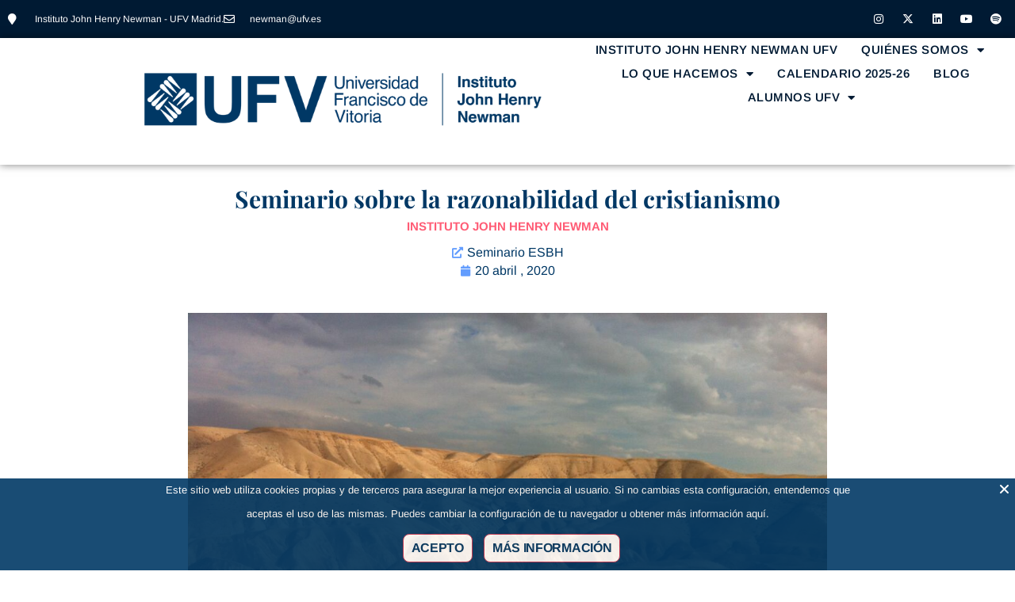

--- FILE ---
content_type: text/html; charset=UTF-8
request_url: https://institutojohnhenrynewmanufv.com/seminario-online-razonabilidad-cristianismo/
body_size: 26046
content:
<!doctype html>
<html lang="es">
<head><style>img.lazy{min-height:1px}</style><link href="https://institutojohnhenrynewmanufv.com/wp-content/plugins/w3-total-cache/pub/js/lazyload.min.js" as="script">
	<meta charset="UTF-8">
	<meta name="viewport" content="width=device-width, initial-scale=1">
	<link rel="profile" href="https://gmpg.org/xfn/11">
	<title>Seminario sobre la razonabilidad del cristianismo &#8211; INSTITUTO JOHN HENRY NEWMAN</title>
<meta name='robots' content='max-image-preview:large' />
<link rel='dns-prefetch' href='//stats.wp.com' />
<link rel='dns-prefetch' href='//fonts.googleapis.com' />
<link rel='dns-prefetch' href='//widgets.wp.com' />
<link rel='dns-prefetch' href='//s0.wp.com' />
<link rel='dns-prefetch' href='//0.gravatar.com' />
<link rel='dns-prefetch' href='//1.gravatar.com' />
<link rel='dns-prefetch' href='//2.gravatar.com' />
<link rel='dns-prefetch' href='//jetpack.wordpress.com' />
<link rel='dns-prefetch' href='//public-api.wordpress.com' />
<link rel='preconnect' href='//c0.wp.com' />
<link rel="alternate" title="oEmbed (JSON)" type="application/json+oembed" href="https://institutojohnhenrynewmanufv.com/wp-json/oembed/1.0/embed?url=https%3A%2F%2Finstitutojohnhenrynewmanufv.com%2Fseminario-online-razonabilidad-cristianismo%2F" />
<link rel="alternate" title="oEmbed (XML)" type="text/xml+oembed" href="https://institutojohnhenrynewmanufv.com/wp-json/oembed/1.0/embed?url=https%3A%2F%2Finstitutojohnhenrynewmanufv.com%2Fseminario-online-razonabilidad-cristianismo%2F&#038;format=xml" />
<style id='wp-img-auto-sizes-contain-inline-css'>
img:is([sizes=auto i],[sizes^="auto," i]){contain-intrinsic-size:3000px 1500px}
/*# sourceURL=wp-img-auto-sizes-contain-inline-css */
</style>
<style id='wp-emoji-styles-inline-css'>

	img.wp-smiley, img.emoji {
		display: inline !important;
		border: none !important;
		box-shadow: none !important;
		height: 1em !important;
		width: 1em !important;
		margin: 0 0.07em !important;
		vertical-align: -0.1em !important;
		background: none !important;
		padding: 0 !important;
	}
/*# sourceURL=wp-emoji-styles-inline-css */
</style>
<link rel='stylesheet' id='wp-block-library-css' href='https://c0.wp.com/c/6.9/wp-includes/css/dist/block-library/style.min.css' media='all' />
<link rel='stylesheet' id='mediaelement-css' href='https://c0.wp.com/c/6.9/wp-includes/js/mediaelement/mediaelementplayer-legacy.min.css' media='all' />
<link rel='stylesheet' id='wp-mediaelement-css' href='https://c0.wp.com/c/6.9/wp-includes/js/mediaelement/wp-mediaelement.min.css' media='all' />
<style id='jetpack-sharing-buttons-style-inline-css'>
.jetpack-sharing-buttons__services-list{display:flex;flex-direction:row;flex-wrap:wrap;gap:0;list-style-type:none;margin:5px;padding:0}.jetpack-sharing-buttons__services-list.has-small-icon-size{font-size:12px}.jetpack-sharing-buttons__services-list.has-normal-icon-size{font-size:16px}.jetpack-sharing-buttons__services-list.has-large-icon-size{font-size:24px}.jetpack-sharing-buttons__services-list.has-huge-icon-size{font-size:36px}@media print{.jetpack-sharing-buttons__services-list{display:none!important}}.editor-styles-wrapper .wp-block-jetpack-sharing-buttons{gap:0;padding-inline-start:0}ul.jetpack-sharing-buttons__services-list.has-background{padding:1.25em 2.375em}
/*# sourceURL=https://institutojohnhenrynewmanufv.com/wp-content/plugins/jetpack/_inc/blocks/sharing-buttons/view.css */
</style>
<style id='powerpress-player-block-style-inline-css'>


/*# sourceURL=https://institutojohnhenrynewmanufv.com/wp-content/plugins/powerpress/blocks/player-block/build/style-index.css */
</style>
<style id='global-styles-inline-css'>
:root{--wp--preset--aspect-ratio--square: 1;--wp--preset--aspect-ratio--4-3: 4/3;--wp--preset--aspect-ratio--3-4: 3/4;--wp--preset--aspect-ratio--3-2: 3/2;--wp--preset--aspect-ratio--2-3: 2/3;--wp--preset--aspect-ratio--16-9: 16/9;--wp--preset--aspect-ratio--9-16: 9/16;--wp--preset--color--black: #000000;--wp--preset--color--cyan-bluish-gray: #abb8c3;--wp--preset--color--white: #ffffff;--wp--preset--color--pale-pink: #f78da7;--wp--preset--color--vivid-red: #cf2e2e;--wp--preset--color--luminous-vivid-orange: #ff6900;--wp--preset--color--luminous-vivid-amber: #fcb900;--wp--preset--color--light-green-cyan: #7bdcb5;--wp--preset--color--vivid-green-cyan: #00d084;--wp--preset--color--pale-cyan-blue: #8ed1fc;--wp--preset--color--vivid-cyan-blue: #0693e3;--wp--preset--color--vivid-purple: #9b51e0;--wp--preset--gradient--vivid-cyan-blue-to-vivid-purple: linear-gradient(135deg,rgb(6,147,227) 0%,rgb(155,81,224) 100%);--wp--preset--gradient--light-green-cyan-to-vivid-green-cyan: linear-gradient(135deg,rgb(122,220,180) 0%,rgb(0,208,130) 100%);--wp--preset--gradient--luminous-vivid-amber-to-luminous-vivid-orange: linear-gradient(135deg,rgb(252,185,0) 0%,rgb(255,105,0) 100%);--wp--preset--gradient--luminous-vivid-orange-to-vivid-red: linear-gradient(135deg,rgb(255,105,0) 0%,rgb(207,46,46) 100%);--wp--preset--gradient--very-light-gray-to-cyan-bluish-gray: linear-gradient(135deg,rgb(238,238,238) 0%,rgb(169,184,195) 100%);--wp--preset--gradient--cool-to-warm-spectrum: linear-gradient(135deg,rgb(74,234,220) 0%,rgb(151,120,209) 20%,rgb(207,42,186) 40%,rgb(238,44,130) 60%,rgb(251,105,98) 80%,rgb(254,248,76) 100%);--wp--preset--gradient--blush-light-purple: linear-gradient(135deg,rgb(255,206,236) 0%,rgb(152,150,240) 100%);--wp--preset--gradient--blush-bordeaux: linear-gradient(135deg,rgb(254,205,165) 0%,rgb(254,45,45) 50%,rgb(107,0,62) 100%);--wp--preset--gradient--luminous-dusk: linear-gradient(135deg,rgb(255,203,112) 0%,rgb(199,81,192) 50%,rgb(65,88,208) 100%);--wp--preset--gradient--pale-ocean: linear-gradient(135deg,rgb(255,245,203) 0%,rgb(182,227,212) 50%,rgb(51,167,181) 100%);--wp--preset--gradient--electric-grass: linear-gradient(135deg,rgb(202,248,128) 0%,rgb(113,206,126) 100%);--wp--preset--gradient--midnight: linear-gradient(135deg,rgb(2,3,129) 0%,rgb(40,116,252) 100%);--wp--preset--font-size--small: 13px;--wp--preset--font-size--medium: 20px;--wp--preset--font-size--large: 36px;--wp--preset--font-size--x-large: 42px;--wp--preset--spacing--20: 0.44rem;--wp--preset--spacing--30: 0.67rem;--wp--preset--spacing--40: 1rem;--wp--preset--spacing--50: 1.5rem;--wp--preset--spacing--60: 2.25rem;--wp--preset--spacing--70: 3.38rem;--wp--preset--spacing--80: 5.06rem;--wp--preset--shadow--natural: 6px 6px 9px rgba(0, 0, 0, 0.2);--wp--preset--shadow--deep: 12px 12px 50px rgba(0, 0, 0, 0.4);--wp--preset--shadow--sharp: 6px 6px 0px rgba(0, 0, 0, 0.2);--wp--preset--shadow--outlined: 6px 6px 0px -3px rgb(255, 255, 255), 6px 6px rgb(0, 0, 0);--wp--preset--shadow--crisp: 6px 6px 0px rgb(0, 0, 0);}:root { --wp--style--global--content-size: 800px;--wp--style--global--wide-size: 1200px; }:where(body) { margin: 0; }.wp-site-blocks > .alignleft { float: left; margin-right: 2em; }.wp-site-blocks > .alignright { float: right; margin-left: 2em; }.wp-site-blocks > .aligncenter { justify-content: center; margin-left: auto; margin-right: auto; }:where(.wp-site-blocks) > * { margin-block-start: 24px; margin-block-end: 0; }:where(.wp-site-blocks) > :first-child { margin-block-start: 0; }:where(.wp-site-blocks) > :last-child { margin-block-end: 0; }:root { --wp--style--block-gap: 24px; }:root :where(.is-layout-flow) > :first-child{margin-block-start: 0;}:root :where(.is-layout-flow) > :last-child{margin-block-end: 0;}:root :where(.is-layout-flow) > *{margin-block-start: 24px;margin-block-end: 0;}:root :where(.is-layout-constrained) > :first-child{margin-block-start: 0;}:root :where(.is-layout-constrained) > :last-child{margin-block-end: 0;}:root :where(.is-layout-constrained) > *{margin-block-start: 24px;margin-block-end: 0;}:root :where(.is-layout-flex){gap: 24px;}:root :where(.is-layout-grid){gap: 24px;}.is-layout-flow > .alignleft{float: left;margin-inline-start: 0;margin-inline-end: 2em;}.is-layout-flow > .alignright{float: right;margin-inline-start: 2em;margin-inline-end: 0;}.is-layout-flow > .aligncenter{margin-left: auto !important;margin-right: auto !important;}.is-layout-constrained > .alignleft{float: left;margin-inline-start: 0;margin-inline-end: 2em;}.is-layout-constrained > .alignright{float: right;margin-inline-start: 2em;margin-inline-end: 0;}.is-layout-constrained > .aligncenter{margin-left: auto !important;margin-right: auto !important;}.is-layout-constrained > :where(:not(.alignleft):not(.alignright):not(.alignfull)){max-width: var(--wp--style--global--content-size);margin-left: auto !important;margin-right: auto !important;}.is-layout-constrained > .alignwide{max-width: var(--wp--style--global--wide-size);}body .is-layout-flex{display: flex;}.is-layout-flex{flex-wrap: wrap;align-items: center;}.is-layout-flex > :is(*, div){margin: 0;}body .is-layout-grid{display: grid;}.is-layout-grid > :is(*, div){margin: 0;}body{padding-top: 0px;padding-right: 0px;padding-bottom: 0px;padding-left: 0px;}a:where(:not(.wp-element-button)){text-decoration: underline;}:root :where(.wp-element-button, .wp-block-button__link){background-color: #32373c;border-width: 0;color: #fff;font-family: inherit;font-size: inherit;font-style: inherit;font-weight: inherit;letter-spacing: inherit;line-height: inherit;padding-top: calc(0.667em + 2px);padding-right: calc(1.333em + 2px);padding-bottom: calc(0.667em + 2px);padding-left: calc(1.333em + 2px);text-decoration: none;text-transform: inherit;}.has-black-color{color: var(--wp--preset--color--black) !important;}.has-cyan-bluish-gray-color{color: var(--wp--preset--color--cyan-bluish-gray) !important;}.has-white-color{color: var(--wp--preset--color--white) !important;}.has-pale-pink-color{color: var(--wp--preset--color--pale-pink) !important;}.has-vivid-red-color{color: var(--wp--preset--color--vivid-red) !important;}.has-luminous-vivid-orange-color{color: var(--wp--preset--color--luminous-vivid-orange) !important;}.has-luminous-vivid-amber-color{color: var(--wp--preset--color--luminous-vivid-amber) !important;}.has-light-green-cyan-color{color: var(--wp--preset--color--light-green-cyan) !important;}.has-vivid-green-cyan-color{color: var(--wp--preset--color--vivid-green-cyan) !important;}.has-pale-cyan-blue-color{color: var(--wp--preset--color--pale-cyan-blue) !important;}.has-vivid-cyan-blue-color{color: var(--wp--preset--color--vivid-cyan-blue) !important;}.has-vivid-purple-color{color: var(--wp--preset--color--vivid-purple) !important;}.has-black-background-color{background-color: var(--wp--preset--color--black) !important;}.has-cyan-bluish-gray-background-color{background-color: var(--wp--preset--color--cyan-bluish-gray) !important;}.has-white-background-color{background-color: var(--wp--preset--color--white) !important;}.has-pale-pink-background-color{background-color: var(--wp--preset--color--pale-pink) !important;}.has-vivid-red-background-color{background-color: var(--wp--preset--color--vivid-red) !important;}.has-luminous-vivid-orange-background-color{background-color: var(--wp--preset--color--luminous-vivid-orange) !important;}.has-luminous-vivid-amber-background-color{background-color: var(--wp--preset--color--luminous-vivid-amber) !important;}.has-light-green-cyan-background-color{background-color: var(--wp--preset--color--light-green-cyan) !important;}.has-vivid-green-cyan-background-color{background-color: var(--wp--preset--color--vivid-green-cyan) !important;}.has-pale-cyan-blue-background-color{background-color: var(--wp--preset--color--pale-cyan-blue) !important;}.has-vivid-cyan-blue-background-color{background-color: var(--wp--preset--color--vivid-cyan-blue) !important;}.has-vivid-purple-background-color{background-color: var(--wp--preset--color--vivid-purple) !important;}.has-black-border-color{border-color: var(--wp--preset--color--black) !important;}.has-cyan-bluish-gray-border-color{border-color: var(--wp--preset--color--cyan-bluish-gray) !important;}.has-white-border-color{border-color: var(--wp--preset--color--white) !important;}.has-pale-pink-border-color{border-color: var(--wp--preset--color--pale-pink) !important;}.has-vivid-red-border-color{border-color: var(--wp--preset--color--vivid-red) !important;}.has-luminous-vivid-orange-border-color{border-color: var(--wp--preset--color--luminous-vivid-orange) !important;}.has-luminous-vivid-amber-border-color{border-color: var(--wp--preset--color--luminous-vivid-amber) !important;}.has-light-green-cyan-border-color{border-color: var(--wp--preset--color--light-green-cyan) !important;}.has-vivid-green-cyan-border-color{border-color: var(--wp--preset--color--vivid-green-cyan) !important;}.has-pale-cyan-blue-border-color{border-color: var(--wp--preset--color--pale-cyan-blue) !important;}.has-vivid-cyan-blue-border-color{border-color: var(--wp--preset--color--vivid-cyan-blue) !important;}.has-vivid-purple-border-color{border-color: var(--wp--preset--color--vivid-purple) !important;}.has-vivid-cyan-blue-to-vivid-purple-gradient-background{background: var(--wp--preset--gradient--vivid-cyan-blue-to-vivid-purple) !important;}.has-light-green-cyan-to-vivid-green-cyan-gradient-background{background: var(--wp--preset--gradient--light-green-cyan-to-vivid-green-cyan) !important;}.has-luminous-vivid-amber-to-luminous-vivid-orange-gradient-background{background: var(--wp--preset--gradient--luminous-vivid-amber-to-luminous-vivid-orange) !important;}.has-luminous-vivid-orange-to-vivid-red-gradient-background{background: var(--wp--preset--gradient--luminous-vivid-orange-to-vivid-red) !important;}.has-very-light-gray-to-cyan-bluish-gray-gradient-background{background: var(--wp--preset--gradient--very-light-gray-to-cyan-bluish-gray) !important;}.has-cool-to-warm-spectrum-gradient-background{background: var(--wp--preset--gradient--cool-to-warm-spectrum) !important;}.has-blush-light-purple-gradient-background{background: var(--wp--preset--gradient--blush-light-purple) !important;}.has-blush-bordeaux-gradient-background{background: var(--wp--preset--gradient--blush-bordeaux) !important;}.has-luminous-dusk-gradient-background{background: var(--wp--preset--gradient--luminous-dusk) !important;}.has-pale-ocean-gradient-background{background: var(--wp--preset--gradient--pale-ocean) !important;}.has-electric-grass-gradient-background{background: var(--wp--preset--gradient--electric-grass) !important;}.has-midnight-gradient-background{background: var(--wp--preset--gradient--midnight) !important;}.has-small-font-size{font-size: var(--wp--preset--font-size--small) !important;}.has-medium-font-size{font-size: var(--wp--preset--font-size--medium) !important;}.has-large-font-size{font-size: var(--wp--preset--font-size--large) !important;}.has-x-large-font-size{font-size: var(--wp--preset--font-size--x-large) !important;}
:root :where(.wp-block-pullquote){font-size: 1.5em;line-height: 1.6;}
/*# sourceURL=global-styles-inline-css */
</style>
<link rel='stylesheet' id='bbp-default-css' href='https://institutojohnhenrynewmanufv.com/wp-content/plugins/bbpress/templates/default/css/bbpress.min.css?ver=2.6.14' media='all' />
<link rel='stylesheet' id='Cookie Monster-css' href='https://institutojohnhenrynewmanufv.com/wp-content/plugins/cookie-monster/public/css/cookie-monster-public.css?ver=1.2.0' media='all' />
<link crossorigin="anonymous" rel='stylesheet' id='pepthemes-pro-css' href='https://fonts.googleapis.com/css?family=Aclonica%3A400%2C0&#038;subset=latin&#038;ver=6.9' media='all' />
<link rel='stylesheet' id='mc4wp-form-basic-css' href='https://institutojohnhenrynewmanufv.com/wp-content/plugins/mailchimp-for-wp/assets/css/form-basic.css?ver=4.11.1' media='all' />
<link rel='stylesheet' id='hello-elementor-css' href='https://institutojohnhenrynewmanufv.com/wp-content/themes/hello-elementor/assets/css/reset.css?ver=3.4.4' media='all' />
<link rel='stylesheet' id='hello-elementor-theme-style-css' href='https://institutojohnhenrynewmanufv.com/wp-content/themes/hello-elementor/assets/css/theme.css?ver=3.4.4' media='all' />
<link rel='stylesheet' id='hello-elementor-header-footer-css' href='https://institutojohnhenrynewmanufv.com/wp-content/themes/hello-elementor/assets/css/header-footer.css?ver=3.4.4' media='all' />
<link rel='stylesheet' id='jetpack_likes-css' href='https://c0.wp.com/p/jetpack/15.4/modules/likes/style.css' media='all' />
<link rel='stylesheet' id='elementor-frontend-css' href='https://institutojohnhenrynewmanufv.com/wp-content/uploads/elementor/css/custom-frontend.min.css?ver=1769732337' media='all' />
<style id='elementor-frontend-inline-css'>
.elementor-kit-2297{--e-global-color-secondary:#003865;--e-global-color-primary:#001A33;--e-global-color-text:#003865;--e-global-color-accent:#639DFE;--e-global-color-a361c50:#003865;--e-global-color-b69937e:#639DFE;--e-global-color-b34b857:#C03656;--e-global-color-ff2913a:#FF5C75;--e-global-color-223fe2e:#001A33;--e-global-typography-primary-font-family:"Arimo";--e-global-typography-primary-font-size:16px;--e-global-typography-primary-font-weight:normal;--e-global-typography-secondary-font-family:"Times New Roman";--e-global-typography-secondary-font-size:16px;--e-global-typography-secondary-font-weight:200;--e-global-typography-text-font-family:"Arimo";--e-global-typography-text-font-size:16px;--e-global-typography-text-font-weight:normal;--e-global-typography-accent-font-family:"Arimo";--e-global-typography-accent-font-size:16px;--e-global-typography-accent-font-weight:bold;--e-global-typography-acff303-font-family:"Roboto Slab";--e-global-typography-acff303-font-weight:bold;--e-global-typography-3e6f9de-font-family:"Arimo";--e-global-typography-3e6f9de-font-weight:bold;--e-global-typography-04870a0-font-family:"Arimo";--e-global-typography-2f6c16b-font-family:"Arimo";--e-global-typography-2f6c16b-font-size:18px;--e-global-typography-2f6c16b-font-weight:bold;--e-global-typography-2f6c16b-font-style:italic;--e-global-typography-2f6c16b-line-height:5px;color:var( --e-global-color-secondary );font-family:"Arimo", Sans-serif;font-size:16px;font-weight:normal;}.elementor-kit-2297 button,.elementor-kit-2297 input[type="button"],.elementor-kit-2297 input[type="submit"],.elementor-kit-2297 .elementor-button{background-color:#FFFFFF;font-family:"Arimo", Sans-serif;font-size:16px;font-weight:bold;text-transform:uppercase;letter-spacing:-0.3px;color:var( --e-global-color-secondary );border-style:solid;border-color:var( --e-global-color-b34b857 );border-radius:8px 8px 8px 8px;}.elementor-kit-2297 e-page-transition{background-color:#FFBC7D;}.elementor-kit-2297 a{color:var( --e-global-color-accent );font-family:"Arimo", Sans-serif;}.elementor-kit-2297 a:hover{color:var( --e-global-color-b34b857 );}.elementor-kit-2297 h1{color:var( --e-global-color-secondary );font-family:"Roboto Slab", Sans-serif;font-weight:bold;text-transform:uppercase;}.elementor-kit-2297 h2{color:var( --e-global-color-secondary );font-family:"Playfair Display", Sans-serif;font-weight:600;text-transform:none;}.elementor-kit-2297 h3{color:var( --e-global-color-secondary );font-size:24px;font-weight:500;}.elementor-kit-2297 h4{color:var( --e-global-color-secondary );font-family:"Arimo", Sans-serif;font-size:18px;font-weight:bold;text-transform:uppercase;}.elementor-kit-2297 h5{color:var( --e-global-color-secondary );}.elementor-kit-2297 button:hover,.elementor-kit-2297 button:focus,.elementor-kit-2297 input[type="button"]:hover,.elementor-kit-2297 input[type="button"]:focus,.elementor-kit-2297 input[type="submit"]:hover,.elementor-kit-2297 input[type="submit"]:focus,.elementor-kit-2297 .elementor-button:hover,.elementor-kit-2297 .elementor-button:focus{color:var( --e-global-color-accent );border-style:solid;border-color:#FF5C75;border-radius:8px 8px 8px 8px;}.elementor-section.elementor-section-boxed > .elementor-container{max-width:1350px;}.e-con{--container-max-width:1350px;}.elementor-widget:not(:last-child){margin-block-end:20px;}.elementor-element{--widgets-spacing:20px 20px;--widgets-spacing-row:20px;--widgets-spacing-column:20px;}{}h1.entry-title{display:var(--page-title-display);}.elementor-lightbox{--lightbox-header-icons-size:0px;--lightbox-navigation-icons-size:0px;}.site-header .site-branding{flex-direction:column;align-items:stretch;}.site-header .header-inner{width:2000px;max-width:100%;}.site-header .site-branding .site-logo img{width:266px;max-width:266px;}.site-header .site-navigation ul.menu li a{color:#0B0B0B;}.site-header .site-navigation-toggle .site-navigation-toggle-icon{color:#003464;}.site-header .site-navigation .menu li{font-family:"Montserrat", Sans-serif;font-size:18px;line-height:5.2em;letter-spacing:0.1px;word-spacing:0.1em;}.site-footer .copyright p{font-size:12px;}@media(max-width:1024px){.elementor-section.elementor-section-boxed > .elementor-container{max-width:1024px;}.e-con{--container-max-width:1024px;}}@media(max-width:767px){.elementor-section.elementor-section-boxed > .elementor-container{max-width:767px;}.e-con{--container-max-width:767px;}}
.elementor-36226 .elementor-element.elementor-element-67b50559 > .elementor-container > .elementor-column > .elementor-widget-wrap{align-content:center;align-items:center;}.elementor-36226 .elementor-element.elementor-element-67b50559:not(.elementor-motion-effects-element-type-background), .elementor-36226 .elementor-element.elementor-element-67b50559 > .elementor-motion-effects-container > .elementor-motion-effects-layer{background-color:var( --e-global-color-primary );}.elementor-36226 .elementor-element.elementor-element-67b50559 > .elementor-container{min-height:40px;}.elementor-36226 .elementor-element.elementor-element-67b50559{transition:background 0.3s, border 0.3s, border-radius 0.3s, box-shadow 0.3s;}.elementor-36226 .elementor-element.elementor-element-67b50559 > .elementor-background-overlay{transition:background 0.3s, border-radius 0.3s, opacity 0.3s;}.elementor-36226 .elementor-element.elementor-element-6e24d4b2 .elementor-icon-list-items:not(.elementor-inline-items) .elementor-icon-list-item:not(:last-child){padding-block-end:calc(28px/2);}.elementor-36226 .elementor-element.elementor-element-6e24d4b2 .elementor-icon-list-items:not(.elementor-inline-items) .elementor-icon-list-item:not(:first-child){margin-block-start:calc(28px/2);}.elementor-36226 .elementor-element.elementor-element-6e24d4b2 .elementor-icon-list-items.elementor-inline-items .elementor-icon-list-item{margin-inline:calc(28px/2);}.elementor-36226 .elementor-element.elementor-element-6e24d4b2 .elementor-icon-list-items.elementor-inline-items{margin-inline:calc(-28px/2);}.elementor-36226 .elementor-element.elementor-element-6e24d4b2 .elementor-icon-list-items.elementor-inline-items .elementor-icon-list-item:after{inset-inline-end:calc(-28px/2);}.elementor-36226 .elementor-element.elementor-element-6e24d4b2 .elementor-icon-list-icon i{color:#ffffff;transition:color 0.3s;}.elementor-36226 .elementor-element.elementor-element-6e24d4b2 .elementor-icon-list-icon svg{fill:#ffffff;transition:fill 0.3s;}.elementor-36226 .elementor-element.elementor-element-6e24d4b2{--e-icon-list-icon-size:14px;--icon-vertical-offset:0px;}.elementor-36226 .elementor-element.elementor-element-6e24d4b2 .elementor-icon-list-icon{padding-inline-end:11px;}.elementor-36226 .elementor-element.elementor-element-6e24d4b2 .elementor-icon-list-item > .elementor-icon-list-text, .elementor-36226 .elementor-element.elementor-element-6e24d4b2 .elementor-icon-list-item > a{font-size:12px;}.elementor-36226 .elementor-element.elementor-element-6e24d4b2 .elementor-icon-list-text{color:#ffffff;transition:color 0.3s;}.elementor-36226 .elementor-element.elementor-element-12c92466{--grid-template-columns:repeat(0, auto);--icon-size:14px;--grid-column-gap:5px;--grid-row-gap:0px;}.elementor-36226 .elementor-element.elementor-element-12c92466 .elementor-widget-container{text-align:right;}.elementor-36226 .elementor-element.elementor-element-12c92466 .elementor-social-icon{background-color:rgba(0,0,0,0);}.elementor-36226 .elementor-element.elementor-element-12c92466 .elementor-social-icon i{color:#ffffff;}.elementor-36226 .elementor-element.elementor-element-12c92466 .elementor-social-icon svg{fill:#ffffff;}.elementor-36226 .elementor-element.elementor-element-10ac7b2d{--display:flex;--min-height:100px;--flex-direction:row;--container-widget-width:calc( ( 1 - var( --container-widget-flex-grow ) ) * 100% );--container-widget-height:100%;--container-widget-flex-grow:1;--container-widget-align-self:stretch;--flex-wrap-mobile:wrap;--justify-content:flex-end;--align-items:stretch;--gap:0px 0px;--row-gap:0px;--column-gap:0px;box-shadow:0px 0px 10px 0px rgba(0,0,0,0.5);--margin-top:0%;--margin-bottom:1%;--margin-left:0%;--margin-right:0%;--padding-top:0%;--padding-bottom:0%;--padding-left:9%;--padding-right:0%;--z-index:95;}.elementor-36226 .elementor-element.elementor-element-10ac7b2d:not(.elementor-motion-effects-element-type-background), .elementor-36226 .elementor-element.elementor-element-10ac7b2d > .elementor-motion-effects-container > .elementor-motion-effects-layer{background-color:#FFFFFF;}.elementor-36226 .elementor-element.elementor-element-23394f39{width:var( --container-widget-width, 61.522% );max-width:61.522%;--container-widget-width:61.522%;--container-widget-flex-grow:0;text-align:start;}.elementor-36226 .elementor-element.elementor-element-23394f39 > .elementor-widget-container{margin:0px 0px 0px 0px;padding:14px 14px 14px 14px;}.elementor-36226 .elementor-element.elementor-element-23394f39.elementor-element{--align-self:center;--order:-99999 /* order start hack */;--flex-grow:0;--flex-shrink:0;}.elementor-36226 .elementor-element.elementor-element-23394f39 img{width:100%;max-width:100%;height:132px;object-fit:contain;object-position:center center;}.elementor-36226 .elementor-element.elementor-element-3bf12cee{--display:flex;--flex-direction:row;--container-widget-width:calc( ( 1 - var( --container-widget-flex-grow ) ) * 100% );--container-widget-height:100%;--container-widget-flex-grow:1;--container-widget-align-self:stretch;--flex-wrap-mobile:wrap;--justify-content:flex-end;--align-items:center;--gap:20px 20px;--row-gap:20px;--column-gap:20px;--padding-top:0%;--padding-bottom:0%;--padding-left:0%;--padding-right:0%;}.elementor-36226 .elementor-element.elementor-element-3bf12cee.e-con{--flex-grow:0;--flex-shrink:0;}.elementor-36226 .elementor-element.elementor-element-6ef7b361{width:var( --container-widget-width, 108.75% );max-width:108.75%;--container-widget-width:108.75%;--container-widget-flex-grow:0;--e-nav-menu-horizontal-menu-item-margin:calc( 30px / 2 );}.elementor-36226 .elementor-element.elementor-element-6ef7b361.elementor-element{--flex-grow:0;--flex-shrink:0;}.elementor-36226 .elementor-element.elementor-element-6ef7b361 .elementor-menu-toggle{margin-right:auto;background-color:#FFFFFF;}.elementor-36226 .elementor-element.elementor-element-6ef7b361 .elementor-nav-menu .elementor-item{font-family:"Arimo", Sans-serif;font-size:15px;font-weight:600;text-transform:uppercase;letter-spacing:0.5px;word-spacing:0px;}.elementor-36226 .elementor-element.elementor-element-6ef7b361 .elementor-nav-menu--main .elementor-item{color:var( --e-global-color-primary );fill:var( --e-global-color-primary );padding-left:0px;padding-right:0px;padding-top:5px;padding-bottom:5px;}.elementor-36226 .elementor-element.elementor-element-6ef7b361 .elementor-nav-menu--main .elementor-item:hover,
					.elementor-36226 .elementor-element.elementor-element-6ef7b361 .elementor-nav-menu--main .elementor-item.elementor-item-active,
					.elementor-36226 .elementor-element.elementor-element-6ef7b361 .elementor-nav-menu--main .elementor-item.highlighted,
					.elementor-36226 .elementor-element.elementor-element-6ef7b361 .elementor-nav-menu--main .elementor-item:focus{color:#000205;fill:#000205;}.elementor-36226 .elementor-element.elementor-element-6ef7b361 .elementor-nav-menu--main:not(.e--pointer-framed) .elementor-item:before,
					.elementor-36226 .elementor-element.elementor-element-6ef7b361 .elementor-nav-menu--main:not(.e--pointer-framed) .elementor-item:after{background-color:var( --e-global-color-b34b857 );}.elementor-36226 .elementor-element.elementor-element-6ef7b361 .e--pointer-framed .elementor-item:before,
					.elementor-36226 .elementor-element.elementor-element-6ef7b361 .e--pointer-framed .elementor-item:after{border-color:var( --e-global-color-b34b857 );}.elementor-36226 .elementor-element.elementor-element-6ef7b361 .elementor-nav-menu--main .elementor-item.elementor-item-active{color:var( --e-global-color-primary );}.elementor-36226 .elementor-element.elementor-element-6ef7b361 .elementor-nav-menu--main:not(.e--pointer-framed) .elementor-item.elementor-item-active:before,
					.elementor-36226 .elementor-element.elementor-element-6ef7b361 .elementor-nav-menu--main:not(.e--pointer-framed) .elementor-item.elementor-item-active:after{background-color:#324A6D;}.elementor-36226 .elementor-element.elementor-element-6ef7b361 .e--pointer-framed .elementor-item.elementor-item-active:before,
					.elementor-36226 .elementor-element.elementor-element-6ef7b361 .e--pointer-framed .elementor-item.elementor-item-active:after{border-color:#324A6D;}.elementor-36226 .elementor-element.elementor-element-6ef7b361 .e--pointer-framed .elementor-item:before{border-width:2px;}.elementor-36226 .elementor-element.elementor-element-6ef7b361 .e--pointer-framed.e--animation-draw .elementor-item:before{border-width:0 0 2px 2px;}.elementor-36226 .elementor-element.elementor-element-6ef7b361 .e--pointer-framed.e--animation-draw .elementor-item:after{border-width:2px 2px 0 0;}.elementor-36226 .elementor-element.elementor-element-6ef7b361 .e--pointer-framed.e--animation-corners .elementor-item:before{border-width:2px 0 0 2px;}.elementor-36226 .elementor-element.elementor-element-6ef7b361 .e--pointer-framed.e--animation-corners .elementor-item:after{border-width:0 2px 2px 0;}.elementor-36226 .elementor-element.elementor-element-6ef7b361 .e--pointer-underline .elementor-item:after,
					 .elementor-36226 .elementor-element.elementor-element-6ef7b361 .e--pointer-overline .elementor-item:before,
					 .elementor-36226 .elementor-element.elementor-element-6ef7b361 .e--pointer-double-line .elementor-item:before,
					 .elementor-36226 .elementor-element.elementor-element-6ef7b361 .e--pointer-double-line .elementor-item:after{height:2px;}.elementor-36226 .elementor-element.elementor-element-6ef7b361 .elementor-nav-menu--main:not(.elementor-nav-menu--layout-horizontal) .elementor-nav-menu > li:not(:last-child){margin-bottom:30px;}.elementor-36226 .elementor-element.elementor-element-6ef7b361 .elementor-nav-menu--dropdown a, .elementor-36226 .elementor-element.elementor-element-6ef7b361 .elementor-menu-toggle{color:#F4F4F4;fill:#F4F4F4;}.elementor-36226 .elementor-element.elementor-element-6ef7b361 .elementor-nav-menu--dropdown{background-color:var( --e-global-color-secondary );}.elementor-36226 .elementor-element.elementor-element-6ef7b361 .elementor-nav-menu--dropdown a:hover,
					.elementor-36226 .elementor-element.elementor-element-6ef7b361 .elementor-nav-menu--dropdown a:focus,
					.elementor-36226 .elementor-element.elementor-element-6ef7b361 .elementor-nav-menu--dropdown a.elementor-item-active,
					.elementor-36226 .elementor-element.elementor-element-6ef7b361 .elementor-nav-menu--dropdown a.highlighted,
					.elementor-36226 .elementor-element.elementor-element-6ef7b361 .elementor-menu-toggle:hover,
					.elementor-36226 .elementor-element.elementor-element-6ef7b361 .elementor-menu-toggle:focus{color:var( --e-global-color-accent );}.elementor-36226 .elementor-element.elementor-element-6ef7b361 .elementor-nav-menu--dropdown a:hover,
					.elementor-36226 .elementor-element.elementor-element-6ef7b361 .elementor-nav-menu--dropdown a:focus,
					.elementor-36226 .elementor-element.elementor-element-6ef7b361 .elementor-nav-menu--dropdown a.elementor-item-active,
					.elementor-36226 .elementor-element.elementor-element-6ef7b361 .elementor-nav-menu--dropdown a.highlighted{background-color:#EFF2F5;}.elementor-36226 .elementor-element.elementor-element-6ef7b361 .elementor-nav-menu--dropdown a.elementor-item-active{color:#FFFFFF;background-color:var( --e-global-color-b34b857 );}.elementor-36226 .elementor-element.elementor-element-6ef7b361 .elementor-nav-menu--dropdown .elementor-item, .elementor-36226 .elementor-element.elementor-element-6ef7b361 .elementor-nav-menu--dropdown  .elementor-sub-item{font-family:"Arimo", Sans-serif;font-size:16px;font-weight:200;text-transform:uppercase;}.elementor-36226 .elementor-element.elementor-element-6ef7b361 div.elementor-menu-toggle{color:var( --e-global-color-ff2913a );}.elementor-36226 .elementor-element.elementor-element-6ef7b361 div.elementor-menu-toggle svg{fill:var( --e-global-color-ff2913a );}.elementor-36226 .elementor-element.elementor-element-a4fe561{--spacer-size:50px;}.elementor-theme-builder-content-area{height:400px;}.elementor-location-header:before, .elementor-location-footer:before{content:"";display:table;clear:both;}@media(min-width:768px){.elementor-36226 .elementor-element.elementor-element-3bf12cee{--width:47.508%;}}@media(max-width:1024px) and (min-width:768px){.elementor-36226 .elementor-element.elementor-element-4a4a290c{width:70%;}.elementor-36226 .elementor-element.elementor-element-41a9f9c8{width:30%;}.elementor-36226 .elementor-element.elementor-element-3bf12cee{--width:60%;}}@media(min-width:2400px){.elementor-36226 .elementor-element.elementor-element-23394f39 > .elementor-widget-container{padding:0px 0px 0px 0px;}.elementor-36226 .elementor-element.elementor-element-23394f39{--container-widget-width:658px;--container-widget-flex-grow:0;width:var( --container-widget-width, 658px );max-width:658px;}}@media(max-width:1366px){.elementor-36226 .elementor-element.elementor-element-23394f39{--container-widget-width:589px;--container-widget-flex-grow:0;width:var( --container-widget-width, 589px );max-width:589px;}.elementor-36226 .elementor-element.elementor-element-23394f39.elementor-element{--align-self:center;}}@media(max-width:1024px){.elementor-36226 .elementor-element.elementor-element-67b50559{padding:10px 20px 10px 20px;}.elementor-36226 .elementor-element.elementor-element-10ac7b2d{--min-height:85px;--margin-top:0%;--margin-bottom:0%;--margin-left:0%;--margin-right:0%;--padding-top:0%;--padding-bottom:0%;--padding-left:17%;--padding-right:17%;}.elementor-36226 .elementor-element.elementor-element-23394f39 > .elementor-widget-container{margin:0px 0px 0px 0px;padding:0px 0px 0px 0px;}.elementor-36226 .elementor-element.elementor-element-23394f39{--container-widget-width:277px;--container-widget-flex-grow:0;width:var( --container-widget-width, 277px );max-width:277px;}.elementor-36226 .elementor-element.elementor-element-23394f39 img{width:282px;max-width:100%;height:54px;}.elementor-36226 .elementor-element.elementor-element-3bf12cee{--margin-top:3%;--margin-bottom:3%;--margin-left:3%;--margin-right:3%;--padding-top:0%;--padding-bottom:0%;--padding-left:0%;--padding-right:0%;}.elementor-36226 .elementor-element.elementor-element-3bf12cee.e-con{--align-self:flex-start;}.elementor-36226 .elementor-element.elementor-element-6ef7b361 > .elementor-widget-container{padding:11px 11px 11px 11px;}.elementor-36226 .elementor-element.elementor-element-6ef7b361 .elementor-nav-menu--main .elementor-item{padding-top:5px;padding-bottom:5px;}.elementor-36226 .elementor-element.elementor-element-6ef7b361{--e-nav-menu-horizontal-menu-item-margin:calc( 14px / 2 );}.elementor-36226 .elementor-element.elementor-element-6ef7b361 .elementor-nav-menu--main:not(.elementor-nav-menu--layout-horizontal) .elementor-nav-menu > li:not(:last-child){margin-bottom:14px;}}@media(max-width:767px){.elementor-36226 .elementor-element.elementor-element-67b50559 > .elementor-container{min-height:0px;}.elementor-36226 .elementor-element.elementor-element-67b50559{margin-top:0px;margin-bottom:0px;padding:-1px 20px 0px 20px;}.elementor-36226 .elementor-element.elementor-element-4a4a290c > .elementor-element-populated{padding:0px 0px 0px 0px;}.elementor-36226 .elementor-element.elementor-element-6e24d4b2 .elementor-icon-list-items:not(.elementor-inline-items) .elementor-icon-list-item:not(:last-child){padding-block-end:calc(25px/2);}.elementor-36226 .elementor-element.elementor-element-6e24d4b2 .elementor-icon-list-items:not(.elementor-inline-items) .elementor-icon-list-item:not(:first-child){margin-block-start:calc(25px/2);}.elementor-36226 .elementor-element.elementor-element-6e24d4b2 .elementor-icon-list-items.elementor-inline-items .elementor-icon-list-item{margin-inline:calc(25px/2);}.elementor-36226 .elementor-element.elementor-element-6e24d4b2 .elementor-icon-list-items.elementor-inline-items{margin-inline:calc(-25px/2);}.elementor-36226 .elementor-element.elementor-element-6e24d4b2 .elementor-icon-list-items.elementor-inline-items .elementor-icon-list-item:after{inset-inline-end:calc(-25px/2);}.elementor-36226 .elementor-element.elementor-element-6e24d4b2 .elementor-icon-list-item > .elementor-icon-list-text, .elementor-36226 .elementor-element.elementor-element-6e24d4b2 .elementor-icon-list-item > a{line-height:2em;}.elementor-36226 .elementor-element.elementor-element-12c92466 .elementor-widget-container{text-align:center;}.elementor-36226 .elementor-element.elementor-element-10ac7b2d{--min-height:65px;--flex-direction:row;--container-widget-width:calc( ( 1 - var( --container-widget-flex-grow ) ) * 100% );--container-widget-height:100%;--container-widget-flex-grow:1;--container-widget-align-self:stretch;--flex-wrap-mobile:wrap;--justify-content:center;--align-items:flex-start;--margin-top:0%;--margin-bottom:1%;--margin-left:0%;--margin-right:0%;--padding-top:0%;--padding-bottom:0%;--padding-left:0%;--padding-right:0%;}.elementor-36226 .elementor-element.elementor-element-23394f39 > .elementor-widget-container{margin:-26px -2px -2px -2px;padding:0px 0px 0px 0px;}.elementor-36226 .elementor-element.elementor-element-23394f39{text-align:start;}.elementor-36226 .elementor-element.elementor-element-23394f39 img{width:1000px;max-width:100%;height:150px;}.elementor-36226 .elementor-element.elementor-element-3bf12cee{--width:80%;--margin-top:-14%;--margin-bottom:0%;--margin-left:0%;--margin-right:0%;--padding-top:0%;--padding-bottom:0%;--padding-left:0%;--padding-right:0%;}.elementor-36226 .elementor-element.elementor-element-6ef7b361 > .elementor-widget-container{margin:0px 0px 0px 0px;padding:4px 56px 10px 4px;}.elementor-36226 .elementor-element.elementor-element-6ef7b361{--container-widget-width:44px;--container-widget-flex-grow:0;width:var( --container-widget-width, 44px );max-width:44px;--nav-menu-icon-size:20px;}.elementor-36226 .elementor-element.elementor-element-6ef7b361 .elementor-nav-menu--dropdown a{padding-top:14px;padding-bottom:14px;}.elementor-36226 .elementor-element.elementor-element-6ef7b361 .elementor-nav-menu--main > .elementor-nav-menu > li > .elementor-nav-menu--dropdown, .elementor-36226 .elementor-element.elementor-element-6ef7b361 .elementor-nav-menu__container.elementor-nav-menu--dropdown{margin-top:15px !important;}}
.elementor-36010 .elementor-element.elementor-element-245b12f5 > .elementor-container > .elementor-column > .elementor-widget-wrap{align-content:center;align-items:center;}.elementor-36010 .elementor-element.elementor-element-245b12f5:not(.elementor-motion-effects-element-type-background), .elementor-36010 .elementor-element.elementor-element-245b12f5 > .elementor-motion-effects-container > .elementor-motion-effects-layer{background-color:var( --e-global-color-primary );}.elementor-36010 .elementor-element.elementor-element-245b12f5{border-style:solid;border-width:0px 0px 0px 0px;border-color:var( --e-global-color-secondary );transition:background 0.3s, border 0.3s, border-radius 0.3s, box-shadow 0.3s;color:#FFFFFF;margin-top:73px;margin-bottom:0px;padding:0px 0px 0px 0px;}.elementor-36010 .elementor-element.elementor-element-245b12f5 > .elementor-background-overlay{transition:background 0.3s, border-radius 0.3s, opacity 0.3s;}.elementor-36010 .elementor-element.elementor-element-245b12f5 .elementor-heading-title{color:#FFFFFF;}.elementor-36010 .elementor-element.elementor-element-245b12f5 a{color:#FFFFFF;}.elementor-36010 .elementor-element.elementor-element-245b12f5 a:hover{color:#FFFFFF;}.elementor-36010 .elementor-element.elementor-element-4d0e633 > .elementor-container > .elementor-column > .elementor-widget-wrap{align-content:flex-start;align-items:flex-start;}.elementor-36010 .elementor-element.elementor-element-4d0e633{padding:0px 0px 0px 0px;}.elementor-36010 .elementor-element.elementor-element-6ad115e0{text-align:start;}.elementor-36010 .elementor-element.elementor-element-6ad115e0 .elementor-heading-title{font-family:"Arimo", Sans-serif;font-size:20px;font-weight:bold;color:#FFFFFF;}.elementor-36010 .elementor-element.elementor-element-7a8eef8 .elementor-icon-list-items:not(.elementor-inline-items) .elementor-icon-list-item:not(:last-child){padding-block-end:calc(5px/2);}.elementor-36010 .elementor-element.elementor-element-7a8eef8 .elementor-icon-list-items:not(.elementor-inline-items) .elementor-icon-list-item:not(:first-child){margin-block-start:calc(5px/2);}.elementor-36010 .elementor-element.elementor-element-7a8eef8 .elementor-icon-list-items.elementor-inline-items .elementor-icon-list-item{margin-inline:calc(5px/2);}.elementor-36010 .elementor-element.elementor-element-7a8eef8 .elementor-icon-list-items.elementor-inline-items{margin-inline:calc(-5px/2);}.elementor-36010 .elementor-element.elementor-element-7a8eef8 .elementor-icon-list-items.elementor-inline-items .elementor-icon-list-item:after{inset-inline-end:calc(-5px/2);}.elementor-36010 .elementor-element.elementor-element-7a8eef8 .elementor-icon-list-icon i{transition:color 0.3s;}.elementor-36010 .elementor-element.elementor-element-7a8eef8 .elementor-icon-list-icon svg{transition:fill 0.3s;}.elementor-36010 .elementor-element.elementor-element-7a8eef8{--e-icon-list-icon-size:0px;--icon-vertical-offset:0px;}.elementor-36010 .elementor-element.elementor-element-7a8eef8 .elementor-icon-list-icon{padding-inline-end:0px;}.elementor-36010 .elementor-element.elementor-element-7a8eef8 .elementor-icon-list-item > .elementor-icon-list-text, .elementor-36010 .elementor-element.elementor-element-7a8eef8 .elementor-icon-list-item > a{font-family:"Arimo", Sans-serif;font-size:16px;font-weight:normal;}.elementor-36010 .elementor-element.elementor-element-7a8eef8 .elementor-icon-list-text{color:#FFFFFFC9;transition:color 0.3s;}.elementor-36010 .elementor-element.elementor-element-7a8eef8 .elementor-icon-list-item:hover .elementor-icon-list-text{color:var( --e-global-color-accent );}.elementor-36010 .elementor-element.elementor-element-368f8897{text-align:start;}.elementor-36010 .elementor-element.elementor-element-368f8897 .elementor-heading-title{font-family:"Arimo", Sans-serif;font-size:20px;font-weight:bold;color:#FFFFFF;}.elementor-36010 .elementor-element.elementor-element-3c416c3a .elementor-icon-list-items:not(.elementor-inline-items) .elementor-icon-list-item:not(:last-child){padding-block-end:calc(5px/2);}.elementor-36010 .elementor-element.elementor-element-3c416c3a .elementor-icon-list-items:not(.elementor-inline-items) .elementor-icon-list-item:not(:first-child){margin-block-start:calc(5px/2);}.elementor-36010 .elementor-element.elementor-element-3c416c3a .elementor-icon-list-items.elementor-inline-items .elementor-icon-list-item{margin-inline:calc(5px/2);}.elementor-36010 .elementor-element.elementor-element-3c416c3a .elementor-icon-list-items.elementor-inline-items{margin-inline:calc(-5px/2);}.elementor-36010 .elementor-element.elementor-element-3c416c3a .elementor-icon-list-items.elementor-inline-items .elementor-icon-list-item:after{inset-inline-end:calc(-5px/2);}.elementor-36010 .elementor-element.elementor-element-3c416c3a .elementor-icon-list-icon i{transition:color 0.3s;}.elementor-36010 .elementor-element.elementor-element-3c416c3a .elementor-icon-list-icon svg{transition:fill 0.3s;}.elementor-36010 .elementor-element.elementor-element-3c416c3a{--e-icon-list-icon-size:0px;--icon-vertical-offset:0px;}.elementor-36010 .elementor-element.elementor-element-3c416c3a .elementor-icon-list-icon{padding-inline-end:0px;}.elementor-36010 .elementor-element.elementor-element-3c416c3a .elementor-icon-list-item > .elementor-icon-list-text, .elementor-36010 .elementor-element.elementor-element-3c416c3a .elementor-icon-list-item > a{font-family:"Arimo", Sans-serif;font-size:16px;font-weight:normal;}.elementor-36010 .elementor-element.elementor-element-3c416c3a .elementor-icon-list-text{color:#FFFFFFC9;transition:color 0.3s;}.elementor-36010 .elementor-element.elementor-element-3c416c3a .elementor-icon-list-item:hover .elementor-icon-list-text{color:var( --e-global-color-accent );}.elementor-36010 .elementor-element.elementor-element-d402164{--grid-template-columns:repeat(0, auto);--grid-column-gap:5px;--grid-row-gap:0px;}.elementor-36010 .elementor-element.elementor-element-d402164 .elementor-widget-container{text-align:center;}.elementor-36010 .elementor-element.elementor-element-d402164 .elementor-social-icon{background-color:var( --e-global-color-primary );border-style:none;}.elementor-36010 .elementor-element.elementor-element-d402164 .elementor-social-icon:hover{background-color:var( --e-global-color-accent );}.elementor-theme-builder-content-area{height:400px;}.elementor-location-header:before, .elementor-location-footer:before{content:"";display:table;clear:both;}@media(max-width:1024px) and (min-width:768px){.elementor-36010 .elementor-element.elementor-element-21e1b3e1{width:50%;}.elementor-36010 .elementor-element.elementor-element-652cbf99{width:50%;}}@media(max-width:1366px){.elementor-36010 .elementor-element.elementor-element-3e76fb1b > .elementor-element-populated{margin:0px 92px 0px 92px;--e-column-margin-right:92px;--e-column-margin-left:92px;}.elementor-36010 .elementor-element.elementor-element-6ad115e0{text-align:start;}.elementor-36010 .elementor-element.elementor-element-7a8eef8 .elementor-icon-list-item > .elementor-icon-list-text, .elementor-36010 .elementor-element.elementor-element-7a8eef8 .elementor-icon-list-item > a{font-size:12px;}.elementor-36010 .elementor-element.elementor-element-368f8897{text-align:start;}.elementor-36010 .elementor-element.elementor-element-3c416c3a .elementor-icon-list-item > .elementor-icon-list-text, .elementor-36010 .elementor-element.elementor-element-3c416c3a .elementor-icon-list-item > a{font-size:12px;}.elementor-36010 .elementor-element.elementor-element-d402164 > .elementor-widget-container{margin:13px 5px 5px 5px;}.elementor-36010 .elementor-element.elementor-element-d402164{--icon-size:19px;--grid-column-gap:5px;}.elementor-36010 .elementor-element.elementor-element-d402164 .elementor-social-icon{--icon-padding:5px;}.elementor-36010 .elementor-element.elementor-element-d402164 .elementor-icon{border-radius:32px 32px 32px 32px;}}@media(max-width:1024px){.elementor-36010 .elementor-element.elementor-element-245b12f5{margin-top:-1px;margin-bottom:-1px;padding:6px 20px 6px 20px;}.elementor-36010 .elementor-element.elementor-element-4d0e633{margin-top:0px;margin-bottom:0px;}.elementor-36010 .elementor-element.elementor-element-7a8eef8 .elementor-icon-list-item > .elementor-icon-list-text, .elementor-36010 .elementor-element.elementor-element-7a8eef8 .elementor-icon-list-item > a{font-size:10px;}.elementor-36010 .elementor-element.elementor-element-3c416c3a .elementor-icon-list-item > .elementor-icon-list-text, .elementor-36010 .elementor-element.elementor-element-3c416c3a .elementor-icon-list-item > a{font-size:10px;}}@media(max-width:767px){.elementor-36010 .elementor-element.elementor-element-245b12f5{margin-top:-3px;margin-bottom:-3px;padding:30px 20px 6px 20px;}.elementor-36010 .elementor-element.elementor-element-3e76fb1b > .elementor-element-populated{margin:16px 19px 19px 19px;--e-column-margin-right:19px;--e-column-margin-left:19px;padding:0px 0px 0px 0px;}.elementor-36010 .elementor-element.elementor-element-4d0e633{margin-top:-18px;margin-bottom:0px;}.elementor-36010 .elementor-element.elementor-element-21e1b3e1 > .elementor-element-populated{margin:0px 0px 0px 0px;--e-column-margin-right:0px;--e-column-margin-left:0px;padding:5px 5px 5px 5px;}.elementor-36010 .elementor-element.elementor-element-7a8eef8 .elementor-icon-list-item > .elementor-icon-list-text, .elementor-36010 .elementor-element.elementor-element-7a8eef8 .elementor-icon-list-item > a{font-size:11px;}.elementor-36010 .elementor-element.elementor-element-652cbf99{width:50%;}.elementor-36010 .elementor-element.elementor-element-652cbf99 > .elementor-element-populated{margin:0px 0px 0px 0px;--e-column-margin-right:0px;--e-column-margin-left:0px;padding:5px 5px 5px 5px;}.elementor-36010 .elementor-element.elementor-element-3c416c3a .elementor-icon-list-item > .elementor-icon-list-text, .elementor-36010 .elementor-element.elementor-element-3c416c3a .elementor-icon-list-item > a{font-size:11px;}}@media(min-width:2400px){.elementor-36010 .elementor-element.elementor-element-21e1b3e1{width:50%;}.elementor-36010 .elementor-element.elementor-element-652cbf99{width:50%;}}
.elementor-36308 .elementor-element.elementor-element-415e3fb9{--display:flex;--min-height:0px;--flex-direction:column;--container-widget-width:calc( ( 1 - var( --container-widget-flex-grow ) ) * 100% );--container-widget-height:initial;--container-widget-flex-grow:0;--container-widget-align-self:initial;--flex-wrap-mobile:wrap;--justify-content:center;--align-items:stretch;--gap:10px 10px;--row-gap:10px;--column-gap:10px;--overlay-opacity:0.5;--margin-top:-1%;--margin-bottom:0%;--margin-left:0%;--margin-right:0%;--padding-top:2%;--padding-bottom:2%;--padding-left:2%;--padding-right:2%;}.elementor-36308 .elementor-element.elementor-element-415e3fb9:not(.elementor-motion-effects-element-type-background), .elementor-36308 .elementor-element.elementor-element-415e3fb9 > .elementor-motion-effects-container > .elementor-motion-effects-layer{background-color:#FFFFFF;}.elementor-36308 .elementor-element.elementor-element-415e3fb9::before, .elementor-36308 .elementor-element.elementor-element-415e3fb9 > .elementor-background-video-container::before, .elementor-36308 .elementor-element.elementor-element-415e3fb9 > .e-con-inner > .elementor-background-video-container::before, .elementor-36308 .elementor-element.elementor-element-415e3fb9 > .elementor-background-slideshow::before, .elementor-36308 .elementor-element.elementor-element-415e3fb9 > .e-con-inner > .elementor-background-slideshow::before, .elementor-36308 .elementor-element.elementor-element-415e3fb9 > .elementor-motion-effects-container > .elementor-motion-effects-layer::before{background-color:#EAF2F8;--background-overlay:'';}.elementor-36308 .elementor-element.elementor-element-704b7cb2{text-align:center;}.elementor-36308 .elementor-element.elementor-element-704b7cb2 .elementor-heading-title{font-size:30px;font-weight:700;text-transform:none;font-style:normal;text-decoration:none;line-height:1.2em;letter-spacing:0px;word-spacing:0em;}.elementor-36308 .elementor-element.elementor-element-24fe893 .elementor-author-box__name{color:var( --e-global-color-ff2913a );font-size:15px;font-weight:bold;text-transform:uppercase;}.elementor-36308 .elementor-element.elementor-element-24fe893 .elementor-author-box__bio{color:var( --e-global-color-secondary );}.elementor-36308 .elementor-element.elementor-element-24fe893 .elementor-author-box__button{color:var( --e-global-color-secondary );border-color:var( --e-global-color-secondary );background-color:#FFFFFF;font-family:"Arimo", Sans-serif;font-size:12px;font-weight:normal;border-width:1px;border-radius:100px;}.elementor-36308 .elementor-element.elementor-element-24fe893 .elementor-author-box__button:hover{border-color:var( --e-global-color-primary );color:var( --e-global-color-primary );background-color:var( --e-global-color-ff2913a );}.elementor-36308 .elementor-element.elementor-element-ee0b89a > .elementor-widget-container{margin:-1px 0px 0px 0px;}.elementor-36308 .elementor-element.elementor-element-ee0b89a .elementor-icon-list-items:not(.elementor-inline-items) .elementor-icon-list-item:not(:last-child){padding-bottom:calc(31px/2);}.elementor-36308 .elementor-element.elementor-element-ee0b89a .elementor-icon-list-items:not(.elementor-inline-items) .elementor-icon-list-item:not(:first-child){margin-top:calc(31px/2);}.elementor-36308 .elementor-element.elementor-element-ee0b89a .elementor-icon-list-items.elementor-inline-items .elementor-icon-list-item{margin-right:calc(31px/2);margin-left:calc(31px/2);}.elementor-36308 .elementor-element.elementor-element-ee0b89a .elementor-icon-list-items.elementor-inline-items{margin-right:calc(-31px/2);margin-left:calc(-31px/2);}body.rtl .elementor-36308 .elementor-element.elementor-element-ee0b89a .elementor-icon-list-items.elementor-inline-items .elementor-icon-list-item:after{left:calc(-31px/2);}body:not(.rtl) .elementor-36308 .elementor-element.elementor-element-ee0b89a .elementor-icon-list-items.elementor-inline-items .elementor-icon-list-item:after{right:calc(-31px/2);}.elementor-36308 .elementor-element.elementor-element-ee0b89a .elementor-icon-list-item:not(:last-child):after{content:"";border-color:#1C244B;}.elementor-36308 .elementor-element.elementor-element-ee0b89a .elementor-icon-list-items:not(.elementor-inline-items) .elementor-icon-list-item:not(:last-child):after{border-top-style:solid;border-top-width:1px;}.elementor-36308 .elementor-element.elementor-element-ee0b89a .elementor-icon-list-items.elementor-inline-items .elementor-icon-list-item:not(:last-child):after{border-left-style:solid;}.elementor-36308 .elementor-element.elementor-element-ee0b89a .elementor-inline-items .elementor-icon-list-item:not(:last-child):after{border-left-width:1px;}.elementor-36308 .elementor-element.elementor-element-ee0b89a .elementor-icon-list-icon i{color:var( --e-global-color-accent );font-size:14px;}.elementor-36308 .elementor-element.elementor-element-ee0b89a .elementor-icon-list-icon svg{fill:var( --e-global-color-accent );--e-icon-list-icon-size:14px;}.elementor-36308 .elementor-element.elementor-element-ee0b89a .elementor-icon-list-icon{width:14px;}.elementor-36308 .elementor-element.elementor-element-ee0b89a .elementor-icon-list-text, .elementor-36308 .elementor-element.elementor-element-ee0b89a .elementor-icon-list-text a{color:var( --e-global-color-secondary );}.elementor-36308 .elementor-element.elementor-element-ee0b89a .elementor-icon-list-item{font-size:16px;font-weight:300;text-transform:none;font-style:normal;text-decoration:none;line-height:1.5em;letter-spacing:0px;word-spacing:0em;}.elementor-36308 .elementor-element.elementor-element-3d3b68b5 > .elementor-widget-container{margin:-1px 0px 0px 0px;}.elementor-36308 .elementor-element.elementor-element-3d3b68b5 .elementor-icon-list-items:not(.elementor-inline-items) .elementor-icon-list-item:not(:last-child){padding-bottom:calc(31px/2);}.elementor-36308 .elementor-element.elementor-element-3d3b68b5 .elementor-icon-list-items:not(.elementor-inline-items) .elementor-icon-list-item:not(:first-child){margin-top:calc(31px/2);}.elementor-36308 .elementor-element.elementor-element-3d3b68b5 .elementor-icon-list-items.elementor-inline-items .elementor-icon-list-item{margin-right:calc(31px/2);margin-left:calc(31px/2);}.elementor-36308 .elementor-element.elementor-element-3d3b68b5 .elementor-icon-list-items.elementor-inline-items{margin-right:calc(-31px/2);margin-left:calc(-31px/2);}body.rtl .elementor-36308 .elementor-element.elementor-element-3d3b68b5 .elementor-icon-list-items.elementor-inline-items .elementor-icon-list-item:after{left:calc(-31px/2);}body:not(.rtl) .elementor-36308 .elementor-element.elementor-element-3d3b68b5 .elementor-icon-list-items.elementor-inline-items .elementor-icon-list-item:after{right:calc(-31px/2);}.elementor-36308 .elementor-element.elementor-element-3d3b68b5 .elementor-icon-list-item:not(:last-child):after{content:"";border-color:#1C244B;}.elementor-36308 .elementor-element.elementor-element-3d3b68b5 .elementor-icon-list-items:not(.elementor-inline-items) .elementor-icon-list-item:not(:last-child):after{border-top-style:solid;border-top-width:1px;}.elementor-36308 .elementor-element.elementor-element-3d3b68b5 .elementor-icon-list-items.elementor-inline-items .elementor-icon-list-item:not(:last-child):after{border-left-style:solid;}.elementor-36308 .elementor-element.elementor-element-3d3b68b5 .elementor-inline-items .elementor-icon-list-item:not(:last-child):after{border-left-width:1px;}.elementor-36308 .elementor-element.elementor-element-3d3b68b5 .elementor-icon-list-icon i{color:var( --e-global-color-accent );font-size:14px;}.elementor-36308 .elementor-element.elementor-element-3d3b68b5 .elementor-icon-list-icon svg{fill:var( --e-global-color-accent );--e-icon-list-icon-size:14px;}.elementor-36308 .elementor-element.elementor-element-3d3b68b5 .elementor-icon-list-icon{width:14px;}.elementor-36308 .elementor-element.elementor-element-3d3b68b5 .elementor-icon-list-text, .elementor-36308 .elementor-element.elementor-element-3d3b68b5 .elementor-icon-list-text a{color:var( --e-global-color-secondary );}.elementor-36308 .elementor-element.elementor-element-3d3b68b5 .elementor-icon-list-item{font-size:16px;font-weight:300;text-transform:none;font-style:normal;text-decoration:none;line-height:1.5em;letter-spacing:0px;word-spacing:0em;}.elementor-36308 .elementor-element.elementor-element-1fa937df{--display:flex;--flex-direction:column;--container-widget-width:calc( ( 1 - var( --container-widget-flex-grow ) ) * 100% );--container-widget-height:initial;--container-widget-flex-grow:0;--container-widget-align-self:initial;--flex-wrap-mobile:wrap;--align-items:stretch;--gap:50px 50px;--row-gap:50px;--column-gap:50px;--margin-top:0%;--margin-bottom:0%;--margin-left:0%;--margin-right:0%;--padding-top:0%;--padding-bottom:0%;--padding-left:8%;--padding-right:8%;}.elementor-36308 .elementor-element.elementor-element-2e6dc58f > .elementor-widget-container{margin:16px 42px 42px 42px;padding:0px 0px 0px 0px;}.elementor-36308 .elementor-element.elementor-element-2e6dc58f{text-align:justify;color:var( --e-global-color-secondary );font-size:16px;font-weight:300;text-transform:none;font-style:normal;text-decoration:none;line-height:1.5em;letter-spacing:0px;word-spacing:0em;}.elementor-36308 .elementor-element.elementor-element-053df1d{font-family:var( --e-global-typography-3e6f9de-font-family ), Sans-serif;font-weight:var( --e-global-typography-3e6f9de-font-weight );}.elementor-36308 .elementor-element.elementor-element-2b287b34 > .elementor-widget-container{margin:-51px 0px 0px 0px;}.elementor-36308 .elementor-element.elementor-element-2b287b34{--grid-side-margin:22px;--grid-column-gap:22px;--grid-row-gap:10px;--grid-bottom-margin:10px;--e-share-buttons-primary-color:#FFFFFF;--e-share-buttons-secondary-color:var( --e-global-color-a361c50 );}.elementor-36308 .elementor-element.elementor-element-2b287b34 .elementor-share-btn{font-size:calc(0.6px * 10);}.elementor-36308 .elementor-element.elementor-element-2b287b34 .elementor-share-btn__icon{--e-share-buttons-icon-size:25px;}.elementor-36308 .elementor-element.elementor-element-2b287b34 .elementor-share-btn:hover{--e-share-buttons-primary-color:var( --e-global-color-accent );--e-share-buttons-secondary-color:var( --e-global-color-secondary );}.elementor-36308 .elementor-element.elementor-element-31d8bf40 > .elementor-widget-container{margin:-3% 0% 0% 0%;padding:30px 0px 0px 0px;border-style:solid;border-width:1px 0px 0px 0px;border-color:#1C244B;}.elementor-36308 .elementor-element.elementor-element-31d8bf40 span.post-navigation__prev--label{color:var( --e-global-color-secondary );}.elementor-36308 .elementor-element.elementor-element-31d8bf40 span.post-navigation__next--label{color:var( --e-global-color-secondary );}.elementor-36308 .elementor-element.elementor-element-31d8bf40 span.post-navigation__prev--label:hover{color:#003464;}.elementor-36308 .elementor-element.elementor-element-31d8bf40 span.post-navigation__next--label:hover{color:#003464;}.elementor-36308 .elementor-element.elementor-element-31d8bf40 span.post-navigation__prev--label, .elementor-36308 .elementor-element.elementor-element-31d8bf40 span.post-navigation__next--label{font-size:17px;font-weight:700;text-transform:capitalize;font-style:normal;letter-spacing:0px;}.elementor-36308 .elementor-element.elementor-element-31d8bf40 .post-navigation__arrow-wrapper{color:var( --e-global-color-accent );fill:var( --e-global-color-accent );}.elementor-36308 .elementor-element.elementor-element-19c07d5c{--display:flex;--flex-direction:column;--container-widget-width:calc( ( 1 - var( --container-widget-flex-grow ) ) * 100% );--container-widget-height:initial;--container-widget-flex-grow:0;--container-widget-align-self:initial;--flex-wrap-mobile:wrap;--align-items:stretch;--gap:100px 100px;--row-gap:100px;--column-gap:100px;--margin-top:4%;--margin-bottom:0%;--margin-left:0%;--margin-right:0%;--padding-top:0%;--padding-bottom:0%;--padding-left:8%;--padding-right:8%;}.elementor-36308 .elementor-element.elementor-element-761d6017{text-align:center;}.elementor-36308 .elementor-element.elementor-element-761d6017 .elementor-heading-title{font-family:"Arimo", Sans-serif;font-size:38px;font-weight:normal;color:var( --e-global-color-secondary );}.elementor-36308 .elementor-element.elementor-element-1878222e{--item-display:flex;--read-more-alignment:1;--grid-row-gap:80px;--grid-column-gap:60px;}.elementor-36308 .elementor-element.elementor-element-1878222e > .elementor-widget-container{margin:0px 0px 0px 0px;padding:0px 0px 0px 0px;}.elementor-36308 .elementor-element.elementor-element-1878222e .elementor-posts-container .elementor-post__thumbnail{padding-bottom:calc( 0.8 * 100% );}.elementor-36308 .elementor-element.elementor-element-1878222e:after{content:"0.8";}.elementor-36308 .elementor-element.elementor-element-1878222e .elementor-post__thumbnail__link{width:100%;}.elementor-36308 .elementor-element.elementor-element-1878222e .elementor-post__meta-data span + span:before{content:"•";}.elementor-36308 .elementor-element.elementor-element-1878222e .elementor-post__card{border-width:0px;padding-top:7px;padding-bottom:7px;}.elementor-36308 .elementor-element.elementor-element-1878222e .elementor-post__text{padding:0 20px;margin-top:20px;margin-bottom:11px;}.elementor-36308 .elementor-element.elementor-element-1878222e .elementor-post__meta-data{padding:10px 20px;}.elementor-36308 .elementor-element.elementor-element-1878222e .elementor-post__avatar{padding-right:20px;padding-left:20px;}.elementor-36308 .elementor-element.elementor-element-1878222e .elementor-post__title, .elementor-36308 .elementor-element.elementor-element-1878222e .elementor-post__title a{color:var( --e-global-color-primary );font-family:"Helvetica", Sans-serif;font-size:22px;font-weight:400;text-transform:none;font-style:normal;text-decoration:none;line-height:1.2em;letter-spacing:0px;word-spacing:0em;}.elementor-36308 .elementor-element.elementor-element-1878222e .elementor-post__title{margin-bottom:10px;}.elementor-36308 .elementor-element.elementor-element-1878222e .elementor-post__read-more{color:var( --e-global-color-b69937e );margin-bottom:11px;}.elementor-36308 .elementor-element.elementor-element-1878222e a.elementor-post__read-more{font-family:"Arimo", Sans-serif;font-size:16px;font-weight:bold;}body.elementor-page-36308:not(.elementor-motion-effects-element-type-background), body.elementor-page-36308 > .elementor-motion-effects-container > .elementor-motion-effects-layer{background-color:#FFFFFF;}@media(max-width:1024px){.elementor-36308 .elementor-element.elementor-element-704b7cb2 .elementor-heading-title{font-size:45px;}.elementor-36308 .elementor-element.elementor-element-ee0b89a .elementor-icon-list-item{font-size:14px;}.elementor-36308 .elementor-element.elementor-element-3d3b68b5 .elementor-icon-list-item{font-size:14px;}.elementor-36308 .elementor-element.elementor-element-1fa937df{--padding-top:0%;--padding-bottom:0%;--padding-left:5%;--padding-right:5%;}.elementor-36308 .elementor-element.elementor-element-2e6dc58f{font-size:14px;} .elementor-36308 .elementor-element.elementor-element-2b287b34{--grid-side-margin:16px;--grid-column-gap:16px;--grid-row-gap:10px;--grid-bottom-margin:10px;}.elementor-36308 .elementor-element.elementor-element-31d8bf40 span.post-navigation__prev--label, .elementor-36308 .elementor-element.elementor-element-31d8bf40 span.post-navigation__next--label{font-size:14px;}.elementor-36308 .elementor-element.elementor-element-19c07d5c{--gap:50px 50px;--row-gap:50px;--column-gap:50px;--padding-top:0%;--padding-bottom:0%;--padding-left:5%;--padding-right:5%;}.elementor-36308 .elementor-element.elementor-element-761d6017 .elementor-heading-title{font-size:27px;}.elementor-36308 .elementor-element.elementor-element-1878222e{--grid-row-gap:71px;}}@media(max-width:767px){.elementor-36308 .elementor-element.elementor-element-415e3fb9{--content-width:100%;--margin-top:0px;--margin-bottom:0px;--margin-left:0px;--margin-right:0px;--padding-top:6%;--padding-bottom:6%;--padding-left:6%;--padding-right:6%;}.elementor-36308 .elementor-element.elementor-element-704b7cb2 .elementor-heading-title{font-size:28px;line-height:1.1em;}.elementor-36308 .elementor-element.elementor-element-24fe893 .elementor-author-box__name{font-size:14px;}.elementor-36308 .elementor-element.elementor-element-24fe893 .elementor-author-box__bio{font-size:15px;}.elementor-36308 .elementor-element.elementor-element-24fe893 .elementor-author-box__button{font-size:10px;}.elementor-36308 .elementor-element.elementor-element-ee0b89a > .elementor-widget-container{margin:0px 0px 0px 0px;}.elementor-36308 .elementor-element.elementor-element-3d3b68b5 > .elementor-widget-container{margin:0px 0px 0px 0px;}.elementor-36308 .elementor-element.elementor-element-1fa937df{--gap:25px 25px;--row-gap:25px;--column-gap:25px;--margin-top:-37px;--margin-bottom:0px;--margin-left:1px;--margin-right:1px;--padding-top:0%;--padding-bottom:2%;--padding-left:2%;--padding-right:2%;}.elementor-36308 .elementor-element.elementor-element-2e6dc58f{width:100%;max-width:100%;text-align:justify;}.elementor-36308 .elementor-element.elementor-element-2e6dc58f > .elementor-widget-container{margin:57px 5px 58px 2px;padding:3px 5px -7px 3px;}.elementor-36308 .elementor-element.elementor-element-053df1d > .elementor-widget-container{margin:9px 9px 9px 9px;}.elementor-36308 .elementor-element.elementor-element-2b287b34 > .elementor-widget-container{margin:-2px 45px -2px 44px;padding:-11px 1px -19px 1px;} .elementor-36308 .elementor-element.elementor-element-2b287b34{--grid-side-margin:16px;--grid-column-gap:16px;--grid-row-gap:10px;--grid-bottom-margin:10px;}.elementor-36308 .elementor-element.elementor-element-2b287b34{--grid-side-margin:16px;--grid-column-gap:16px;--grid-row-gap:16px;}.elementor-36308 .elementor-element.elementor-element-2b287b34 .elementor-share-btn__icon{--e-share-buttons-icon-size:18px;}.elementor-36308 .elementor-element.elementor-element-31d8bf40 > .elementor-widget-container{margin:20px 20px 20px 20px;}.elementor-36308 .elementor-element.elementor-element-19c07d5c{--gap:20px 20px;--row-gap:20px;--column-gap:20px;--margin-top:-5%;--margin-bottom:0%;--margin-left:0%;--margin-right:0%;}.elementor-36308 .elementor-element.elementor-element-761d6017 .elementor-heading-title{font-size:24px;}.elementor-36308 .elementor-element.elementor-element-1878222e{--grid-row-gap:30px;--grid-column-gap:30px;}.elementor-36308 .elementor-element.elementor-element-1878222e .elementor-posts-container .elementor-post__thumbnail{padding-bottom:calc( 0.5 * 100% );}.elementor-36308 .elementor-element.elementor-element-1878222e:after{content:"0.5";}.elementor-36308 .elementor-element.elementor-element-1878222e .elementor-post__thumbnail__link{width:100%;}.elementor-36308 .elementor-element.elementor-element-1878222e .elementor-post__title, .elementor-36308 .elementor-element.elementor-element-1878222e .elementor-post__title a{font-size:18px;line-height:1.1em;}.elementor-36308 .elementor-element.elementor-element-1878222e .elementor-post__title{margin-bottom:9px;}}@media(min-width:768px){.elementor-36308 .elementor-element.elementor-element-415e3fb9{--content-width:1006px;}.elementor-36308 .elementor-element.elementor-element-1fa937df{--content-width:970px;}.elementor-36308 .elementor-element.elementor-element-19c07d5c{--content-width:970px;}}@media(max-width:1024px) and (min-width:768px){.elementor-36308 .elementor-element.elementor-element-415e3fb9{--content-width:620px;}.elementor-36308 .elementor-element.elementor-element-1fa937df{--content-width:100%;}.elementor-36308 .elementor-element.elementor-element-19c07d5c{--content-width:100%;}}@media(min-width:2400px){.elementor-36308 .elementor-element.elementor-element-704b7cb2 > .elementor-widget-container{margin:0px 0px 0px 0px;padding:0px 0px 0px 0px;}.elementor-36308 .elementor-element.elementor-element-704b7cb2 .elementor-heading-title{font-size:31px;}.elementor-36308 .elementor-element.elementor-element-24fe893 .elementor-author-box__name{font-size:18px;}.elementor-36308 .elementor-element.elementor-element-ee0b89a .elementor-icon-list-item{font-size:19px;}}
/*# sourceURL=elementor-frontend-inline-css */
</style>
<link rel='stylesheet' id='widget-icon-list-css' href='https://institutojohnhenrynewmanufv.com/wp-content/uploads/elementor/css/custom-widget-icon-list.min.css?ver=1769732337' media='all' />
<link rel='stylesheet' id='widget-social-icons-css' href='https://institutojohnhenrynewmanufv.com/wp-content/plugins/elementor/assets/css/widget-social-icons.min.css?ver=3.34.4' media='all' />
<link rel='stylesheet' id='e-apple-webkit-css' href='https://institutojohnhenrynewmanufv.com/wp-content/uploads/elementor/css/custom-apple-webkit.min.css?ver=1769732337' media='all' />
<link rel='stylesheet' id='widget-image-css' href='https://institutojohnhenrynewmanufv.com/wp-content/plugins/elementor/assets/css/widget-image.min.css?ver=3.34.4' media='all' />
<link rel='stylesheet' id='widget-nav-menu-css' href='https://institutojohnhenrynewmanufv.com/wp-content/uploads/elementor/css/custom-pro-widget-nav-menu.min.css?ver=1769732337' media='all' />
<link rel='stylesheet' id='widget-spacer-css' href='https://institutojohnhenrynewmanufv.com/wp-content/plugins/elementor/assets/css/widget-spacer.min.css?ver=3.34.4' media='all' />
<link rel='stylesheet' id='e-sticky-css' href='https://institutojohnhenrynewmanufv.com/wp-content/plugins/elementor-pro/assets/css/modules/sticky.min.css?ver=3.34.4' media='all' />
<link rel='stylesheet' id='widget-heading-css' href='https://institutojohnhenrynewmanufv.com/wp-content/plugins/elementor/assets/css/widget-heading.min.css?ver=3.34.4' media='all' />
<link rel='stylesheet' id='widget-author-box-css' href='https://institutojohnhenrynewmanufv.com/wp-content/plugins/elementor-pro/assets/css/widget-author-box.min.css?ver=3.34.4' media='all' />
<link rel='stylesheet' id='widget-post-info-css' href='https://institutojohnhenrynewmanufv.com/wp-content/plugins/elementor-pro/assets/css/widget-post-info.min.css?ver=3.34.4' media='all' />
<link rel='stylesheet' id='elementor-icons-shared-0-css' href='https://institutojohnhenrynewmanufv.com/wp-content/plugins/elementor/assets/lib/font-awesome/css/fontawesome.min.css?ver=5.15.3' media='all' />
<link rel='stylesheet' id='elementor-icons-fa-regular-css' href='https://institutojohnhenrynewmanufv.com/wp-content/plugins/elementor/assets/lib/font-awesome/css/regular.min.css?ver=5.15.3' media='all' />
<link rel='stylesheet' id='elementor-icons-fa-solid-css' href='https://institutojohnhenrynewmanufv.com/wp-content/plugins/elementor/assets/lib/font-awesome/css/solid.min.css?ver=5.15.3' media='all' />
<link rel='stylesheet' id='widget-share-buttons-css' href='https://institutojohnhenrynewmanufv.com/wp-content/plugins/elementor-pro/assets/css/widget-share-buttons.min.css?ver=3.34.4' media='all' />
<link rel='stylesheet' id='elementor-icons-fa-brands-css' href='https://institutojohnhenrynewmanufv.com/wp-content/plugins/elementor/assets/lib/font-awesome/css/brands.min.css?ver=5.15.3' media='all' />
<link rel='stylesheet' id='widget-post-navigation-css' href='https://institutojohnhenrynewmanufv.com/wp-content/plugins/elementor-pro/assets/css/widget-post-navigation.min.css?ver=3.34.4' media='all' />
<link rel='stylesheet' id='widget-posts-css' href='https://institutojohnhenrynewmanufv.com/wp-content/plugins/elementor-pro/assets/css/widget-posts.min.css?ver=3.34.4' media='all' />
<link rel='stylesheet' id='elementor-icons-css' href='https://institutojohnhenrynewmanufv.com/wp-content/plugins/elementor/assets/lib/eicons/css/elementor-icons.min.css?ver=5.46.0' media='all' />
<link rel='stylesheet' id='font-awesome-5-all-css' href='https://institutojohnhenrynewmanufv.com/wp-content/plugins/elementor/assets/lib/font-awesome/css/all.min.css?ver=3.34.4' media='all' />
<link rel='stylesheet' id='font-awesome-4-shim-css' href='https://institutojohnhenrynewmanufv.com/wp-content/plugins/elementor/assets/lib/font-awesome/css/v4-shims.min.css?ver=3.34.4' media='all' />
<link rel='stylesheet' id='elementor-gf-local-arimo-css' href='https://institutojohnhenrynewmanufv.com/wp-content/uploads/elementor/google-fonts/css/arimo.css?ver=1742257436' media='all' />
<link rel='stylesheet' id='elementor-gf-local-robotoslab-css' href='https://institutojohnhenrynewmanufv.com/wp-content/uploads/elementor/google-fonts/css/robotoslab.css?ver=1742257442' media='all' />
<link rel='stylesheet' id='elementor-gf-local-playfairdisplay-css' href='https://institutojohnhenrynewmanufv.com/wp-content/uploads/elementor/google-fonts/css/playfairdisplay.css?ver=1742257447' media='all' />
<link rel='stylesheet' id='elementor-gf-local-montserrat-css' href='https://institutojohnhenrynewmanufv.com/wp-content/uploads/elementor/google-fonts/css/montserrat.css?ver=1742257462' media='all' />
<!--n2css--><!--n2js--><script src="https://c0.wp.com/c/6.9/wp-includes/js/jquery/jquery.min.js" id="jquery-core-js"></script>
<script src="https://c0.wp.com/c/6.9/wp-includes/js/jquery/jquery-migrate.min.js" id="jquery-migrate-js"></script>
<script src="https://institutojohnhenrynewmanufv.com/wp-content/plugins/elementor/assets/lib/font-awesome/js/v4-shims.min.js?ver=3.34.4" id="font-awesome-4-shim-js"></script>
<link rel="https://api.w.org/" href="https://institutojohnhenrynewmanufv.com/wp-json/" /><link rel="alternate" title="JSON" type="application/json" href="https://institutojohnhenrynewmanufv.com/wp-json/wp/v2/posts/2658" /><link rel="EditURI" type="application/rsd+xml" title="RSD" href="https://institutojohnhenrynewmanufv.com/xmlrpc.php?rsd" />
<meta name="generator" content="WordPress 6.9" />
<link rel="canonical" href="https://institutojohnhenrynewmanufv.com/seminario-online-razonabilidad-cristianismo/" />
<link rel='shortlink' href='https://wp.me/peiP51-GS' />
	<style>
		body {
font-family: "Aclonica", "Helvetica Neue", Helvetica, Arial, sans-serif;
 }
	</style>
	<!-- pepthemes Google Fonts CSS -->
	            <script type="text/javascript"><!--
                                function powerpress_pinw(pinw_url){window.open(pinw_url, 'PowerPressPlayer','toolbar=0,status=0,resizable=1,width=460,height=320');	return false;}
                //-->

                // tabnab protection
                window.addEventListener('load', function () {
                    // make all links have rel="noopener noreferrer"
                    document.querySelectorAll('a[target="_blank"]').forEach(link => {
                        link.setAttribute('rel', 'noopener noreferrer');
                    });
                });
            </script>
            	<style>img#wpstats{display:none}</style>
		<meta name="description" content="Mantenemos el seminario El sentido busca al hombre en su modalidad online. Los alumnos de la UFV podrán recibir un reconocimiento de hasta 2 etcs.">
<meta name="generator" content="Elementor 3.34.4; features: additional_custom_breakpoints; settings: css_print_method-internal, google_font-enabled, font_display-auto">
<meta name="description" content="Mantenemos el seminario El sentido busca al hombre en su modalidad online. Los alumnos de la UFV podrán recibir un reconocimiento de hasta 2 etcs." />
<link rel="amphtml" href="https://institutojohnhenrynewmanufv.com/seminario-online-razonabilidad-cristianismo/amp/"><script>(()=>{var o=[],i={};["on","off","toggle","show"].forEach((l=>{i[l]=function(){o.push([l,arguments])}})),window.Boxzilla=i,window.boxzilla_queue=o})();</script>
<!-- Jetpack Open Graph Tags -->
<meta property="og:type" content="article" />
<meta property="og:title" content="Seminario sobre la razonabilidad del cristianismo" />
<meta property="og:url" content="https://institutojohnhenrynewmanufv.com/seminario-online-razonabilidad-cristianismo/" />
<meta property="og:description" content="Mantenemos el seminario El sentido busca al hombre en su modalidad online. Los alumnos de la UFV podrán recibir un reconocimiento de hasta 2 etcs." />
<meta property="article:published_time" content="2020-04-20T09:32:17+00:00" />
<meta property="article:modified_time" content="2024-07-02T10:53:52+00:00" />
<meta property="og:site_name" content="INSTITUTO JOHN HENRY NEWMAN" />
<meta property="og:image" content="http://img.youtube.com/vi/8BTYOuV3PNs/0.jpg" />
<meta property="og:image:secure_url" content="https://img.youtube.com/vi/8BTYOuV3PNs/0.jpg" />
<meta property="og:image:width" content="2560" />
<meta property="og:image:height" content="1912" />
<meta property="og:image:alt" content="" />
<meta property="og:locale" content="es_ES" />
<meta property="og:video:type" content="text/html" />
<meta property="og:video" content="http://www.youtube.com/embed/8BTYOuV3PNs" />
<meta property="og:video:secure_url" content="https://www.youtube.com/embed/8BTYOuV3PNs" />
<meta name="twitter:text:title" content="Seminario sobre la razonabilidad del cristianismo" />
<meta name="twitter:image" content="https://institutojohnhenrynewmanufv.com/wp-content/uploads/2019/03/2013-04-20-16.31.48-scaled.jpg?w=640" />
<meta name="twitter:card" content="summary_large_image" />

<!-- End Jetpack Open Graph Tags -->
<link rel="icon" href="https://institutojohnhenrynewmanufv.com/wp-content/uploads/2024/07/cropped-Captura-de-pantalla-2024-07-15-a-las-10.25.36-32x32.png" sizes="32x32" />
<link rel="icon" href="https://institutojohnhenrynewmanufv.com/wp-content/uploads/2024/07/cropped-Captura-de-pantalla-2024-07-15-a-las-10.25.36-192x192.png" sizes="192x192" />
<link rel="apple-touch-icon" href="https://institutojohnhenrynewmanufv.com/wp-content/uploads/2024/07/cropped-Captura-de-pantalla-2024-07-15-a-las-10.25.36-180x180.png" />
<meta name="msapplication-TileImage" content="https://institutojohnhenrynewmanufv.com/wp-content/uploads/2024/07/cropped-Captura-de-pantalla-2024-07-15-a-las-10.25.36-270x270.png" />

		
		 </head>
<body class="wp-singular post-template-default single single-post postid-2658 single-format-standard wp-custom-logo wp-embed-responsive wp-theme-hello-elementor eio-default hello-elementor-default elementor-default elementor-kit-2297 elementor-page-36308">


<script type="text/javascript" id="bbp-swap-no-js-body-class">
	document.body.className = document.body.className.replace( 'bbp-no-js', 'bbp-js' );
</script>


<a class="skip-link screen-reader-text" href="#content">Ir al contenido</a>

		<header data-elementor-type="header" data-elementor-id="36226" class="elementor elementor-36226 elementor-location-header" data-elementor-post-type="elementor_library">
					<section class="elementor-section elementor-top-section elementor-element elementor-element-67b50559 elementor-section-height-min-height elementor-section-content-middle elementor-section-boxed elementor-section-height-default elementor-section-items-middle" data-id="67b50559" data-element_type="section" data-settings="{&quot;background_background&quot;:&quot;classic&quot;}">
						<div class="elementor-container elementor-column-gap-default">
					<div class="elementor-column elementor-col-50 elementor-top-column elementor-element elementor-element-4a4a290c" data-id="4a4a290c" data-element_type="column">
			<div class="elementor-widget-wrap elementor-element-populated">
						<div class="elementor-element elementor-element-6e24d4b2 elementor-icon-list--layout-inline elementor-mobile-align-center elementor-hidden-phone elementor-list-item-link-full_width elementor-widget elementor-widget-icon-list" data-id="6e24d4b2" data-element_type="widget" data-widget_type="icon-list.default">
				<div class="elementor-widget-container">
							<ul class="elementor-icon-list-items elementor-inline-items">
							<li class="elementor-icon-list-item elementor-inline-item">
											<span class="elementor-icon-list-icon">
							<i aria-hidden="true" class="fas fa-map-marker"></i>						</span>
										<span class="elementor-icon-list-text">Instituto John Henry Newman - UFV Madrid.</span>
									</li>
								<li class="elementor-icon-list-item elementor-inline-item">
											<span class="elementor-icon-list-icon">
							<i aria-hidden="true" class="far fa-envelope"></i>						</span>
										<span class="elementor-icon-list-text">newman@ufv.es</span>
									</li>
						</ul>
						</div>
				</div>
					</div>
		</div>
				<div class="elementor-column elementor-col-50 elementor-top-column elementor-element elementor-element-41a9f9c8" data-id="41a9f9c8" data-element_type="column">
			<div class="elementor-widget-wrap elementor-element-populated">
						<div class="elementor-element elementor-element-12c92466 e-grid-align-right e-grid-align-mobile-center elementor-shape-rounded elementor-grid-0 elementor-widget elementor-widget-social-icons" data-id="12c92466" data-element_type="widget" data-widget_type="social-icons.default">
				<div class="elementor-widget-container">
							<div class="elementor-social-icons-wrapper elementor-grid" role="list">
							<span class="elementor-grid-item" role="listitem">
					<a class="elementor-icon elementor-social-icon elementor-social-icon-instagram elementor-repeater-item-7c2bcc0" href="https://www.instagram.com/ufvinstitutonewman/?hl=es" target="_blank">
						<span class="elementor-screen-only">Instagram</span>
						<i aria-hidden="true" class="fab fa-instagram"></i>					</a>
				</span>
							<span class="elementor-grid-item" role="listitem">
					<a class="elementor-icon elementor-social-icon elementor-social-icon-x-twitter elementor-repeater-item-4f5cc30" href="https://x.com/institutonewman" target="_blank">
						<span class="elementor-screen-only">X-twitter</span>
						<i aria-hidden="true" class="fab fa-x-twitter"></i>					</a>
				</span>
							<span class="elementor-grid-item" role="listitem">
					<a class="elementor-icon elementor-social-icon elementor-social-icon-linkedin elementor-repeater-item-96bd910" href="https://www.linkedin.com/company/instituto-john-henry-newman/?viewAsMember=true" target="_blank">
						<span class="elementor-screen-only">Linkedin</span>
						<i aria-hidden="true" class="fab fa-linkedin"></i>					</a>
				</span>
							<span class="elementor-grid-item" role="listitem">
					<a class="elementor-icon elementor-social-icon elementor-social-icon-youtube elementor-repeater-item-4b27cd1" href="https://www.youtube.com/user/IJHNUFV" target="_blank">
						<span class="elementor-screen-only">Youtube</span>
						<i aria-hidden="true" class="fab fa-youtube"></i>					</a>
				</span>
							<span class="elementor-grid-item" role="listitem">
					<a class="elementor-icon elementor-social-icon elementor-social-icon-spotify elementor-repeater-item-74c2ffc" href="https://open.spotify.com/show/267AZljnyiJldRoP3vbu36?si=7432837d197b439f&#038;nd=1" target="_blank">
						<span class="elementor-screen-only">Spotify</span>
						<i aria-hidden="true" class="fab fa-spotify"></i>					</a>
				</span>
					</div>
						</div>
				</div>
					</div>
		</div>
					</div>
		</section>
		<div class="elementor-element elementor-element-10ac7b2d e-flex e-con-boxed e-con e-parent" data-id="10ac7b2d" data-element_type="container" data-settings="{&quot;background_background&quot;:&quot;classic&quot;,&quot;sticky&quot;:&quot;top&quot;,&quot;sticky_on&quot;:[&quot;widescreen&quot;,&quot;desktop&quot;,&quot;laptop&quot;,&quot;tablet&quot;,&quot;mobile&quot;],&quot;sticky_offset&quot;:0,&quot;sticky_effects_offset&quot;:0,&quot;sticky_anchor_link_offset&quot;:0}">
					<div class="e-con-inner">
				<div class="elementor-element elementor-element-23394f39 elementor-widget__width-initial elementor-widget elementor-widget-theme-site-logo elementor-widget-image" data-id="23394f39" data-element_type="widget" data-widget_type="theme-site-logo.default">
				<div class="elementor-widget-container">
											<a href="https://institutojohnhenrynewmanufv.com">
			<img width="5001" height="1084" src="data:image/svg+xml,%3Csvg%20xmlns='http://www.w3.org/2000/svg'%20viewBox='0%200%205001%201084'%3E%3C/svg%3E" data-src="https://institutojohnhenrynewmanufv.com/wp-content/uploads/2020/02/logo_instituto_JHN_descriptor-1.png" class="attachment-full size-full wp-image-54834 lazy" alt="" data-srcset="https://institutojohnhenrynewmanufv.com/wp-content/uploads/2020/02/logo_instituto_JHN_descriptor-1.png 5001w, https://institutojohnhenrynewmanufv.com/wp-content/uploads/2020/02/logo_instituto_JHN_descriptor-1-300x65.png 300w, https://institutojohnhenrynewmanufv.com/wp-content/uploads/2020/02/logo_instituto_JHN_descriptor-1-1024x222.png 1024w, https://institutojohnhenrynewmanufv.com/wp-content/uploads/2020/02/logo_instituto_JHN_descriptor-1-768x166.png 768w, https://institutojohnhenrynewmanufv.com/wp-content/uploads/2020/02/logo_instituto_JHN_descriptor-1-1536x333.png 1536w, https://institutojohnhenrynewmanufv.com/wp-content/uploads/2020/02/logo_instituto_JHN_descriptor-1-2048x444.png 2048w" data-sizes="(max-width: 5001px) 100vw, 5001px" data-attachment-id="54834" data-permalink="https://institutojohnhenrynewmanufv.com/?attachment_id=54834" data-orig-file="https://institutojohnhenrynewmanufv.com/wp-content/uploads/2020/02/logo_instituto_JHN_descriptor-1.png" data-orig-size="5001,1084" data-comments-opened="0" data-image-meta="{&quot;aperture&quot;:&quot;0&quot;,&quot;credit&quot;:&quot;&quot;,&quot;camera&quot;:&quot;&quot;,&quot;caption&quot;:&quot;&quot;,&quot;created_timestamp&quot;:&quot;0&quot;,&quot;copyright&quot;:&quot;&quot;,&quot;focal_length&quot;:&quot;0&quot;,&quot;iso&quot;:&quot;0&quot;,&quot;shutter_speed&quot;:&quot;0&quot;,&quot;title&quot;:&quot;&quot;,&quot;orientation&quot;:&quot;0&quot;}" data-image-title="logo_instituto_JHN_descriptor" data-image-description="" data-image-caption="" data-medium-file="https://institutojohnhenrynewmanufv.com/wp-content/uploads/2020/02/logo_instituto_JHN_descriptor-1-300x65.png" data-large-file="https://institutojohnhenrynewmanufv.com/wp-content/uploads/2020/02/logo_instituto_JHN_descriptor-1-1024x222.png" />				</a>
											</div>
				</div>
		<div class="elementor-element elementor-element-3bf12cee e-con-full e-flex e-con e-child" data-id="3bf12cee" data-element_type="container">
				<div class="elementor-element elementor-element-6ef7b361 elementor-nav-menu--stretch elementor-nav-menu__align-center elementor-widget__width-initial elementor-nav-menu--dropdown-tablet elementor-nav-menu__text-align-aside elementor-nav-menu--toggle elementor-nav-menu--burger elementor-widget elementor-widget-nav-menu" data-id="6ef7b361" data-element_type="widget" data-settings="{&quot;full_width&quot;:&quot;stretch&quot;,&quot;layout&quot;:&quot;horizontal&quot;,&quot;submenu_icon&quot;:{&quot;value&quot;:&quot;&lt;i class=\&quot;fas fa-caret-down\&quot; aria-hidden=\&quot;true\&quot;&gt;&lt;\/i&gt;&quot;,&quot;library&quot;:&quot;fa-solid&quot;},&quot;toggle&quot;:&quot;burger&quot;}" data-widget_type="nav-menu.default">
				<div class="elementor-widget-container">
								<nav aria-label="Menú" class="elementor-nav-menu--main elementor-nav-menu__container elementor-nav-menu--layout-horizontal e--pointer-underline e--animation-fade">
				<ul id="menu-1-6ef7b361" class="elementor-nav-menu"><li class="menu-item menu-item-type-post_type menu-item-object-page menu-item-home menu-item-139"><a href="https://institutojohnhenrynewmanufv.com/" class="elementor-item">Instituto John Henry Newman UFV</a></li>
<li class="menu-item menu-item-type-post_type menu-item-object-page menu-item-has-children menu-item-57935"><a href="https://institutojohnhenrynewmanufv.com/quienes-somos/" class="elementor-item">QUIÉNES SOMOS</a>
<ul class="sub-menu elementor-nav-menu--dropdown">
	<li class="menu-item menu-item-type-post_type menu-item-object-page menu-item-140"><a href="https://institutojohnhenrynewmanufv.com/quienes-somos/" class="elementor-sub-item">El Instituto Newman</a></li>
	<li class="menu-item menu-item-type-post_type menu-item-object-page menu-item-148"><a href="https://institutojohnhenrynewmanufv.com/la-ufv/" class="elementor-sub-item">La UFV</a></li>
	<li class="menu-item menu-item-type-post_type menu-item-object-page menu-item-privacy-policy menu-item-152"><a rel="privacy-policy" href="https://institutojohnhenrynewmanufv.com/politica-de-privacidad/" class="elementor-sub-item">Política de privacidad</a></li>
	<li class="menu-item menu-item-type-post_type menu-item-object-page menu-item-39142"><a href="https://institutojohnhenrynewmanufv.com/calendario/" class="elementor-sub-item">Calendario 2025-26</a></li>
	<li class="menu-item menu-item-type-post_type menu-item-object-page menu-item-145"><a href="https://institutojohnhenrynewmanufv.com/contacto/" class="elementor-sub-item">Contacto</a></li>
</ul>
</li>
<li class="menu-item menu-item-type-custom menu-item-object-custom menu-item-has-children menu-item-67540"><a href="https://institutojohnhenrynewmanufv.com/quienes-somos/#loquehacemos" class="elementor-item elementor-item-anchor">LO QUE HACEMOS</a>
<ul class="sub-menu elementor-nav-menu--dropdown">
	<li class="menu-item menu-item-type-post_type menu-item-object-page menu-item-15299"><a href="https://institutojohnhenrynewmanufv.com/calendario/" class="elementor-sub-item">Calendario 2025-26</a></li>
	<li class="menu-item menu-item-type-post_type menu-item-object-page menu-item-64999"><a href="https://institutojohnhenrynewmanufv.com/john-henry-newman/" class="elementor-sub-item">Conociendo a John Henry Newman</a></li>
	<li class="menu-item menu-item-type-post_type menu-item-object-page menu-item-1171"><a href="https://institutojohnhenrynewmanufv.com/cafe-y-minicurso-newman/" class="elementor-sub-item">Café, Minicurso y Tertulia Newman</a></li>
	<li class="menu-item menu-item-type-post_type menu-item-object-page menu-item-43492"><a href="https://institutojohnhenrynewmanufv.com/seminario-el-sentido-busca-al-hombre/" class="elementor-sub-item">Seminario El Sentido Busca al Hombre</a></li>
	<li class="menu-item menu-item-type-post_type menu-item-object-page menu-item-1414"><a href="https://institutojohnhenrynewmanufv.com/ciclo-horizontes-de-razon-abierta/" class="elementor-sub-item">Ciclo Horizontes de Razón Abierta</a></li>
	<li class="menu-item menu-item-type-post_type menu-item-object-page menu-item-44285"><a href="https://institutojohnhenrynewmanufv.com/faro-newman/" class="elementor-sub-item">Faro Newman</a></li>
	<li class="menu-item menu-item-type-custom menu-item-object-custom menu-item-67596"><a href="https://institutojohnhenrynewmanufv.com/category/pequenos-dialogos-sobre-grandes-libros/" class="elementor-sub-item">Pequeños diálogos sobre grandes libros</a></li>
	<li class="menu-item menu-item-type-post_type menu-item-object-page menu-item-6406"><a href="https://institutojohnhenrynewmanufv.com/cristianismo/" class="elementor-sub-item">Cristianismo</a></li>
	<li class="menu-item menu-item-type-post_type menu-item-object-page menu-item-64321"><a href="https://institutojohnhenrynewmanufv.com/exposicion-sabana-santa/" class="elementor-sub-item">Sábana Santa</a></li>
	<li class="menu-item menu-item-type-post_type menu-item-object-page menu-item-60294"><a href="https://institutojohnhenrynewmanufv.com/cursos-de-verano/" class="elementor-sub-item">Cursos de verano</a></li>
	<li class="menu-item menu-item-type-post_type menu-item-object-page menu-item-25062"><a href="https://institutojohnhenrynewmanufv.com/exposiciones/" class="elementor-sub-item">Exposiciones</a></li>
	<li class="menu-item menu-item-type-post_type menu-item-object-page menu-item-339"><a href="https://institutojohnhenrynewmanufv.com/editorial/" class="elementor-sub-item">Colección Editorial</a></li>
	<li class="menu-item menu-item-type-post_type menu-item-object-page menu-item-has-children menu-item-511"><a href="https://institutojohnhenrynewmanufv.com/aula-newman/" class="elementor-sub-item">Aula Newman</a>
	<ul class="sub-menu elementor-nav-menu--dropdown">
		<li class="menu-item menu-item-type-post_type menu-item-object-page menu-item-20498"><a href="https://institutojohnhenrynewmanufv.com/aula-newman-cuestion-de-dios/" class="elementor-sub-item">La cuestión de Dios</a></li>
		<li class="menu-item menu-item-type-post_type menu-item-object-page menu-item-20499"><a href="https://institutojohnhenrynewmanufv.com/aula-newman-libertad/" class="elementor-sub-item">La libertad</a></li>
		<li class="menu-item menu-item-type-post_type menu-item-object-page menu-item-20497"><a href="https://institutojohnhenrynewmanufv.com/aula-newman-amor/" class="elementor-sub-item">El amor</a></li>
		<li class="menu-item menu-item-type-post_type menu-item-object-page menu-item-20496"><a href="https://institutojohnhenrynewmanufv.com/aula-newman-muerte/" class="elementor-sub-item">La muerte</a></li>
		<li class="menu-item menu-item-type-post_type menu-item-object-page menu-item-20500"><a href="https://institutojohnhenrynewmanufv.com/aula-newman-sufrimiento/" class="elementor-sub-item">El sufrimiento</a></li>
		<li class="menu-item menu-item-type-post_type menu-item-object-page menu-item-37717"><a href="https://institutojohnhenrynewmanufv.com/conferencias-universitarias/" class="elementor-sub-item">Conferencias universitarias</a></li>
	</ul>
</li>
</ul>
</li>
<li class="menu-item menu-item-type-post_type menu-item-object-page menu-item-63840"><a href="https://institutojohnhenrynewmanufv.com/calendario/" class="elementor-item">Calendario 2025-26</a></li>
<li class="menu-item menu-item-type-post_type menu-item-object-page current_page_parent menu-item-33914"><a href="https://institutojohnhenrynewmanufv.com/blog/" class="elementor-item">BLOG</a></li>
<li class="menu-item menu-item-type-post_type menu-item-object-page menu-item-has-children menu-item-3275"><a href="https://institutojohnhenrynewmanufv.com/trabajos-y-creditos-ects-alumnos-ufv/" class="elementor-item">Alumnos UFV</a>
<ul class="sub-menu elementor-nav-menu--dropdown">
	<li class="menu-item menu-item-type-post_type menu-item-object-page menu-item-3270"><a href="https://institutojohnhenrynewmanufv.com/acceso-canvas-instituto-newman/" class="elementor-sub-item">Acceso a Canvas UFV</a></li>
	<li class="menu-item menu-item-type-post_type menu-item-object-page menu-item-3276"><a href="https://institutojohnhenrynewmanufv.com/trabajos-y-creditos-ects-alumnos-ufv/" class="elementor-sub-item">Trabajos y créditos ECTS</a></li>
</ul>
</li>
</ul>			</nav>
					<div class="elementor-menu-toggle" role="button" tabindex="0" aria-label="Alternar menú" aria-expanded="false">
			<i aria-hidden="true" role="presentation" class="elementor-menu-toggle__icon--open eicon-menu-bar"></i><i aria-hidden="true" role="presentation" class="elementor-menu-toggle__icon--close eicon-close"></i>		</div>
					<nav class="elementor-nav-menu--dropdown elementor-nav-menu__container" aria-hidden="true">
				<ul id="menu-2-6ef7b361" class="elementor-nav-menu"><li class="menu-item menu-item-type-post_type menu-item-object-page menu-item-home menu-item-139"><a href="https://institutojohnhenrynewmanufv.com/" class="elementor-item" tabindex="-1">Instituto John Henry Newman UFV</a></li>
<li class="menu-item menu-item-type-post_type menu-item-object-page menu-item-has-children menu-item-57935"><a href="https://institutojohnhenrynewmanufv.com/quienes-somos/" class="elementor-item" tabindex="-1">QUIÉNES SOMOS</a>
<ul class="sub-menu elementor-nav-menu--dropdown">
	<li class="menu-item menu-item-type-post_type menu-item-object-page menu-item-140"><a href="https://institutojohnhenrynewmanufv.com/quienes-somos/" class="elementor-sub-item" tabindex="-1">El Instituto Newman</a></li>
	<li class="menu-item menu-item-type-post_type menu-item-object-page menu-item-148"><a href="https://institutojohnhenrynewmanufv.com/la-ufv/" class="elementor-sub-item" tabindex="-1">La UFV</a></li>
	<li class="menu-item menu-item-type-post_type menu-item-object-page menu-item-privacy-policy menu-item-152"><a rel="privacy-policy" href="https://institutojohnhenrynewmanufv.com/politica-de-privacidad/" class="elementor-sub-item" tabindex="-1">Política de privacidad</a></li>
	<li class="menu-item menu-item-type-post_type menu-item-object-page menu-item-39142"><a href="https://institutojohnhenrynewmanufv.com/calendario/" class="elementor-sub-item" tabindex="-1">Calendario 2025-26</a></li>
	<li class="menu-item menu-item-type-post_type menu-item-object-page menu-item-145"><a href="https://institutojohnhenrynewmanufv.com/contacto/" class="elementor-sub-item" tabindex="-1">Contacto</a></li>
</ul>
</li>
<li class="menu-item menu-item-type-custom menu-item-object-custom menu-item-has-children menu-item-67540"><a href="https://institutojohnhenrynewmanufv.com/quienes-somos/#loquehacemos" class="elementor-item elementor-item-anchor" tabindex="-1">LO QUE HACEMOS</a>
<ul class="sub-menu elementor-nav-menu--dropdown">
	<li class="menu-item menu-item-type-post_type menu-item-object-page menu-item-15299"><a href="https://institutojohnhenrynewmanufv.com/calendario/" class="elementor-sub-item" tabindex="-1">Calendario 2025-26</a></li>
	<li class="menu-item menu-item-type-post_type menu-item-object-page menu-item-64999"><a href="https://institutojohnhenrynewmanufv.com/john-henry-newman/" class="elementor-sub-item" tabindex="-1">Conociendo a John Henry Newman</a></li>
	<li class="menu-item menu-item-type-post_type menu-item-object-page menu-item-1171"><a href="https://institutojohnhenrynewmanufv.com/cafe-y-minicurso-newman/" class="elementor-sub-item" tabindex="-1">Café, Minicurso y Tertulia Newman</a></li>
	<li class="menu-item menu-item-type-post_type menu-item-object-page menu-item-43492"><a href="https://institutojohnhenrynewmanufv.com/seminario-el-sentido-busca-al-hombre/" class="elementor-sub-item" tabindex="-1">Seminario El Sentido Busca al Hombre</a></li>
	<li class="menu-item menu-item-type-post_type menu-item-object-page menu-item-1414"><a href="https://institutojohnhenrynewmanufv.com/ciclo-horizontes-de-razon-abierta/" class="elementor-sub-item" tabindex="-1">Ciclo Horizontes de Razón Abierta</a></li>
	<li class="menu-item menu-item-type-post_type menu-item-object-page menu-item-44285"><a href="https://institutojohnhenrynewmanufv.com/faro-newman/" class="elementor-sub-item" tabindex="-1">Faro Newman</a></li>
	<li class="menu-item menu-item-type-custom menu-item-object-custom menu-item-67596"><a href="https://institutojohnhenrynewmanufv.com/category/pequenos-dialogos-sobre-grandes-libros/" class="elementor-sub-item" tabindex="-1">Pequeños diálogos sobre grandes libros</a></li>
	<li class="menu-item menu-item-type-post_type menu-item-object-page menu-item-6406"><a href="https://institutojohnhenrynewmanufv.com/cristianismo/" class="elementor-sub-item" tabindex="-1">Cristianismo</a></li>
	<li class="menu-item menu-item-type-post_type menu-item-object-page menu-item-64321"><a href="https://institutojohnhenrynewmanufv.com/exposicion-sabana-santa/" class="elementor-sub-item" tabindex="-1">Sábana Santa</a></li>
	<li class="menu-item menu-item-type-post_type menu-item-object-page menu-item-60294"><a href="https://institutojohnhenrynewmanufv.com/cursos-de-verano/" class="elementor-sub-item" tabindex="-1">Cursos de verano</a></li>
	<li class="menu-item menu-item-type-post_type menu-item-object-page menu-item-25062"><a href="https://institutojohnhenrynewmanufv.com/exposiciones/" class="elementor-sub-item" tabindex="-1">Exposiciones</a></li>
	<li class="menu-item menu-item-type-post_type menu-item-object-page menu-item-339"><a href="https://institutojohnhenrynewmanufv.com/editorial/" class="elementor-sub-item" tabindex="-1">Colección Editorial</a></li>
	<li class="menu-item menu-item-type-post_type menu-item-object-page menu-item-has-children menu-item-511"><a href="https://institutojohnhenrynewmanufv.com/aula-newman/" class="elementor-sub-item" tabindex="-1">Aula Newman</a>
	<ul class="sub-menu elementor-nav-menu--dropdown">
		<li class="menu-item menu-item-type-post_type menu-item-object-page menu-item-20498"><a href="https://institutojohnhenrynewmanufv.com/aula-newman-cuestion-de-dios/" class="elementor-sub-item" tabindex="-1">La cuestión de Dios</a></li>
		<li class="menu-item menu-item-type-post_type menu-item-object-page menu-item-20499"><a href="https://institutojohnhenrynewmanufv.com/aula-newman-libertad/" class="elementor-sub-item" tabindex="-1">La libertad</a></li>
		<li class="menu-item menu-item-type-post_type menu-item-object-page menu-item-20497"><a href="https://institutojohnhenrynewmanufv.com/aula-newman-amor/" class="elementor-sub-item" tabindex="-1">El amor</a></li>
		<li class="menu-item menu-item-type-post_type menu-item-object-page menu-item-20496"><a href="https://institutojohnhenrynewmanufv.com/aula-newman-muerte/" class="elementor-sub-item" tabindex="-1">La muerte</a></li>
		<li class="menu-item menu-item-type-post_type menu-item-object-page menu-item-20500"><a href="https://institutojohnhenrynewmanufv.com/aula-newman-sufrimiento/" class="elementor-sub-item" tabindex="-1">El sufrimiento</a></li>
		<li class="menu-item menu-item-type-post_type menu-item-object-page menu-item-37717"><a href="https://institutojohnhenrynewmanufv.com/conferencias-universitarias/" class="elementor-sub-item" tabindex="-1">Conferencias universitarias</a></li>
	</ul>
</li>
</ul>
</li>
<li class="menu-item menu-item-type-post_type menu-item-object-page menu-item-63840"><a href="https://institutojohnhenrynewmanufv.com/calendario/" class="elementor-item" tabindex="-1">Calendario 2025-26</a></li>
<li class="menu-item menu-item-type-post_type menu-item-object-page current_page_parent menu-item-33914"><a href="https://institutojohnhenrynewmanufv.com/blog/" class="elementor-item" tabindex="-1">BLOG</a></li>
<li class="menu-item menu-item-type-post_type menu-item-object-page menu-item-has-children menu-item-3275"><a href="https://institutojohnhenrynewmanufv.com/trabajos-y-creditos-ects-alumnos-ufv/" class="elementor-item" tabindex="-1">Alumnos UFV</a>
<ul class="sub-menu elementor-nav-menu--dropdown">
	<li class="menu-item menu-item-type-post_type menu-item-object-page menu-item-3270"><a href="https://institutojohnhenrynewmanufv.com/acceso-canvas-instituto-newman/" class="elementor-sub-item" tabindex="-1">Acceso a Canvas UFV</a></li>
	<li class="menu-item menu-item-type-post_type menu-item-object-page menu-item-3276"><a href="https://institutojohnhenrynewmanufv.com/trabajos-y-creditos-ects-alumnos-ufv/" class="elementor-sub-item" tabindex="-1">Trabajos y créditos ECTS</a></li>
</ul>
</li>
</ul>			</nav>
						</div>
				</div>
				<div class="elementor-element elementor-element-a4fe561 elementor-widget elementor-widget-spacer" data-id="a4fe561" data-element_type="widget" data-widget_type="spacer.default">
				<div class="elementor-widget-container">
							<div class="elementor-spacer">
			<div class="elementor-spacer-inner"></div>
		</div>
						</div>
				</div>
				</div>
					</div>
				</div>
				</header>
				<div data-elementor-type="single-post" data-elementor-id="36308" class="elementor elementor-36308 elementor-location-single post-2658 post type-post status-publish format-standard hentry category-seminario-esbh tag-cristianismo tag-sentido-religioso" data-elementor-post-type="elementor_library">
			<div class="elementor-element elementor-element-415e3fb9 e-flex e-con-boxed e-con e-parent" data-id="415e3fb9" data-element_type="container" data-settings="{&quot;background_background&quot;:&quot;classic&quot;}">
					<div class="e-con-inner">
				<div class="elementor-element elementor-element-704b7cb2 elementor-widget elementor-widget-theme-post-title elementor-page-title elementor-widget-heading" data-id="704b7cb2" data-element_type="widget" data-widget_type="theme-post-title.default">
				<div class="elementor-widget-container">
					<h2 class="elementor-heading-title elementor-size-default">Seminario sobre la razonabilidad del cristianismo</h2>				</div>
				</div>
				<div class="elementor-element elementor-element-24fe893 elementor-author-box--layout-image-above elementor-author-box--align-center elementor-author-box--name-yes elementor-author-box--biography-yes elementor-widget elementor-widget-author-box" data-id="24fe893" data-element_type="widget" data-widget_type="author-box.default">
				<div class="elementor-widget-container">
							<div class="elementor-author-box">
			
			<div class="elementor-author-box__text">
									<a href="https://institutojohnhenrynewmanufv.com/author/institutonewman/">
						<h4 class="elementor-author-box__name">
							Instituto John Henry Newman						</h4>
					</a>
				
									<div class="elementor-author-box__bio">
											</div>
				
							</div>
		</div>
						</div>
				</div>
				<div class="elementor-element elementor-element-ee0b89a elementor-align-center elementor-widget elementor-widget-post-info" data-id="ee0b89a" data-element_type="widget" data-widget_type="post-info.default">
				<div class="elementor-widget-container">
							<ul class="elementor-inline-items elementor-icon-list-items elementor-post-info">
								<li class="elementor-icon-list-item elementor-repeater-item-60b64a4 elementor-inline-item" itemprop="about">
										<span class="elementor-icon-list-icon">
								<i aria-hidden="true" class="fas fa-external-link-alt"></i>							</span>
									<span class="elementor-icon-list-text elementor-post-info__item elementor-post-info__item--type-terms">
										<span class="elementor-post-info__terms-list">
				<a href="https://institutojohnhenrynewmanufv.com/category/seminario-esbh/" class="elementor-post-info__terms-list-item">Seminario ESBH</a>				</span>
					</span>
								</li>
				</ul>
						</div>
				</div>
				<div class="elementor-element elementor-element-3d3b68b5 elementor-align-center elementor-widget elementor-widget-post-info" data-id="3d3b68b5" data-element_type="widget" data-widget_type="post-info.default">
				<div class="elementor-widget-container">
							<ul class="elementor-inline-items elementor-icon-list-items elementor-post-info">
								<li class="elementor-icon-list-item elementor-repeater-item-7f530f1 elementor-inline-item" itemprop="datePublished">
						<a href="https://institutojohnhenrynewmanufv.com/2020/04/20/">
											<span class="elementor-icon-list-icon">
								<i aria-hidden="true" class="fas fa-calendar"></i>							</span>
									<span class="elementor-icon-list-text elementor-post-info__item elementor-post-info__item--type-date">
										<time>20 abril , 2020</time>					</span>
									</a>
				</li>
				</ul>
						</div>
				</div>
					</div>
				</div>
		<div class="elementor-element elementor-element-1fa937df e-flex e-con-boxed e-con e-parent" data-id="1fa937df" data-element_type="container">
					<div class="e-con-inner">
				<div class="elementor-element elementor-element-2e6dc58f elementor-widget-mobile__width-inherit elementor-widget elementor-widget-theme-post-content" data-id="2e6dc58f" data-element_type="widget" data-widget_type="theme-post-content.default">
				<div class="elementor-widget-container">
					
<figure class="wp-block-image size-large"><img decoding="async" width="1024" height="765" data-attachment-id="1585" data-permalink="https://institutojohnhenrynewmanufv.com/inicio/2013-04-20-16-31-48/" data-orig-file="https://institutojohnhenrynewmanufv.com/wp-content/uploads/2019/03/2013-04-20-16.31.48-scaled.jpg" data-orig-size="2560,1912" data-comments-opened="0" data-image-meta="{&quot;aperture&quot;:&quot;2.8&quot;,&quot;credit&quot;:&quot;&quot;,&quot;camera&quot;:&quot;iPhone 4&quot;,&quot;caption&quot;:&quot;&quot;,&quot;created_timestamp&quot;:&quot;1366475508&quot;,&quot;copyright&quot;:&quot;&quot;,&quot;focal_length&quot;:&quot;3.85&quot;,&quot;iso&quot;:&quot;80&quot;,&quot;shutter_speed&quot;:&quot;0.00029832935560859&quot;,&quot;title&quot;:&quot;&quot;,&quot;orientation&quot;:&quot;1&quot;}" data-image-title="2013-04-20 16.31.48" data-image-description="" data-image-caption="" data-medium-file="https://institutojohnhenrynewmanufv.com/wp-content/uploads/2019/03/2013-04-20-16.31.48-300x224.jpg" data-large-file="https://institutojohnhenrynewmanufv.com/wp-content/uploads/2019/03/2013-04-20-16.31.48-1024x765.jpg" src="data:image/svg+xml,%3Csvg%20xmlns='http://www.w3.org/2000/svg'%20viewBox='0%200%201024%20765'%3E%3C/svg%3E" data-src="https://institutojohnhenrynewmanufv.com/wp-content/uploads/2019/03/2013-04-20-16.31.48-1024x765.jpg" alt="" class="wp-image-1585 lazy" data-srcset="https://institutojohnhenrynewmanufv.com/wp-content/uploads/2019/03/2013-04-20-16.31.48-1024x765.jpg 1024w, https://institutojohnhenrynewmanufv.com/wp-content/uploads/2019/03/2013-04-20-16.31.48-300x224.jpg 300w, https://institutojohnhenrynewmanufv.com/wp-content/uploads/2019/03/2013-04-20-16.31.48-768x574.jpg 768w, https://institutojohnhenrynewmanufv.com/wp-content/uploads/2019/03/2013-04-20-16.31.48-1536x1147.jpg 1536w, https://institutojohnhenrynewmanufv.com/wp-content/uploads/2019/03/2013-04-20-16.31.48-2048x1530.jpg 2048w" data-sizes="(max-width: 1024px) 100vw, 1024px" /></figure>



<p></p>



<p class="has-text-align-justify">Ante las circunstancias hemos tenido que suspender la agenda prevista pero estamos buscando otras formas para mantener algunas de las actividades. Una de ellas es el seminario <strong>«El Sentido Busca al Hombre»,</strong> en su versión online.                          </p>



<span id="more-2658"></span>



<p class="has-text-align-justify">El seminario aborda la cuestión del sentido de la vida y la contrasta con un dato histórico único: el acontecimiento cristiano. Ante la búsqueda de sentido volvemos la mirada sobre la pretensión de Jesús de Nazaret y nos preguntamos si tiene algo que decir al buscador del siglo XXI.<br><br>Si eres alumno de la UFV, tienes disponible un itinerario guiado con tareas. Esta actividad está reconocida con <strong>2 ECTS</strong>. Además, <strong>no tiene un horario establecido</strong>. El alumno se gestiona el trabajo y tiempo, el único requisito es acabarlo antes del 16 de mayo. Tanto los materiales como la estructura del seminario se encuentra en el <strong>Aula Virtual</strong> y está alojado en «Actividades Formativas Complementarias»  Para aquellas personas ajenas a la universidad, <a href="https://institutojohnhenrynewmanufv.com/seminario-el-sentido-busca-al-hombre/">los materiales también están disponibles en la web.</a><br><br><strong>Inscripción:</strong> para apuntarse y tener acceso hay que escribir un correo a Ana Pintor (<a rel="noreferrer noopener" href="mailto:a.pintor@ufv.es" target="_blank">a.pintor@ufv.es</a>) o José Alberto Rosas (<a rel="noreferrer noopener" href="mailto:ja.rosas@ufv.es" target="_blank">ja.rosas@ufv.es</a>) indicando tu nombre, dos apellidos y DNI. (<strong>Para este caso no hay que contactar con Newman</strong>)</p>



<p></p>



<figure class="wp-block-embed-youtube wp-block-embed is-type-video is-provider-youtube wp-embed-aspect-16-9 wp-has-aspect-ratio"><div class="wp-block-embed__wrapper">
<iframe title="Documental El Sentido busca al hombre | Trailer" width="800" height="450" src="https://www.youtube.com/embed/8BTYOuV3PNs?start=1&#038;feature=oembed" frameborder="0" allow="accelerometer; autoplay; clipboard-write; encrypted-media; gyroscope; picture-in-picture; web-share" allowfullscreen></iframe>
</div></figure>
				</div>
				</div>
				<div class="elementor-element elementor-element-053df1d elementor-widget elementor-widget-text-editor" data-id="053df1d" data-element_type="widget" data-widget_type="text-editor.default">
				<div class="elementor-widget-container">
									<p>¿TE HA GUSTADO? COMPÁRTELO:</p>								</div>
				</div>
				<div class="elementor-element elementor-element-2b287b34 elementor-share-buttons--view-icon elementor-share-buttons--skin-minimal elementor-share-buttons--color-custom elementor-share-buttons--shape-rounded elementor-grid-0 elementor-widget elementor-widget-share-buttons" data-id="2b287b34" data-element_type="widget" data-widget_type="share-buttons.default">
				<div class="elementor-widget-container">
							<div class="elementor-grid" role="list">
								<div class="elementor-grid-item" role="listitem">
						<div class="elementor-share-btn elementor-share-btn_linkedin" role="button" tabindex="0" aria-label="Compartir en linkedin">
															<span class="elementor-share-btn__icon">
								<i class="fab fa-linkedin" aria-hidden="true"></i>							</span>
																				</div>
					</div>
									<div class="elementor-grid-item" role="listitem">
						<div class="elementor-share-btn elementor-share-btn_x-twitter" role="button" tabindex="0" aria-label="Compartir en x-twitter">
															<span class="elementor-share-btn__icon">
								<i class="fab fa-x-twitter" aria-hidden="true"></i>							</span>
																				</div>
					</div>
									<div class="elementor-grid-item" role="listitem">
						<div class="elementor-share-btn elementor-share-btn_facebook" role="button" tabindex="0" aria-label="Compartir en facebook">
															<span class="elementor-share-btn__icon">
								<i class="fab fa-facebook" aria-hidden="true"></i>							</span>
																				</div>
					</div>
									<div class="elementor-grid-item" role="listitem">
						<div class="elementor-share-btn elementor-share-btn_whatsapp" role="button" tabindex="0" aria-label="Compartir en whatsapp">
															<span class="elementor-share-btn__icon">
								<i class="fab fa-whatsapp" aria-hidden="true"></i>							</span>
																				</div>
					</div>
									<div class="elementor-grid-item" role="listitem">
						<div class="elementor-share-btn elementor-share-btn_telegram" role="button" tabindex="0" aria-label="Compartir en telegram">
															<span class="elementor-share-btn__icon">
								<i class="fab fa-telegram" aria-hidden="true"></i>							</span>
																				</div>
					</div>
									<div class="elementor-grid-item" role="listitem">
						<div class="elementor-share-btn elementor-share-btn_email" role="button" tabindex="0" aria-label="Compartir en email">
															<span class="elementor-share-btn__icon">
								<i class="fas fa-envelope" aria-hidden="true"></i>							</span>
																				</div>
					</div>
						</div>
						</div>
				</div>
				<div class="elementor-element elementor-element-31d8bf40 elementor-widget elementor-widget-post-navigation" data-id="31d8bf40" data-element_type="widget" data-widget_type="post-navigation.default">
				<div class="elementor-widget-container">
							<div class="elementor-post-navigation" role="navigation" aria-label="Navegación de la entrada">
			<div class="elementor-post-navigation__prev elementor-post-navigation__link">
				<a href="https://institutojohnhenrynewmanufv.com/el-coronavirus-no-es-el-autentico-mal/" rel="prev"><span class="post-navigation__arrow-wrapper post-navigation__arrow-prev"><i aria-hidden="true" class="fas fa-chevron-circle-left"></i><span class="elementor-screen-only">Ant</span></span><span class="elementor-post-navigation__link__prev"><span class="post-navigation__prev--label">Anterior</span></span></a>			</div>
						<div class="elementor-post-navigation__next elementor-post-navigation__link">
				<a href="https://institutojohnhenrynewmanufv.com/los-importantes-lo-importante/" rel="next"><span class="elementor-post-navigation__link__next"><span class="post-navigation__next--label">Siguiente</span></span><span class="post-navigation__arrow-wrapper post-navigation__arrow-next"><i aria-hidden="true" class="fas fa-chevron-circle-right"></i><span class="elementor-screen-only">Siguiente</span></span></a>			</div>
		</div>
						</div>
				</div>
					</div>
				</div>
		<div class="elementor-element elementor-element-19c07d5c e-flex e-con-boxed e-con e-parent" data-id="19c07d5c" data-element_type="container">
					<div class="e-con-inner">
				<div class="elementor-element elementor-element-761d6017 elementor-widget elementor-widget-heading" data-id="761d6017" data-element_type="widget" data-widget_type="heading.default">
				<div class="elementor-widget-container">
					<h4 class="elementor-heading-title elementor-size-default">También te puede interesar...</h4>				</div>
				</div>
				<div class="elementor-element elementor-element-1878222e elementor-posts__hover-none elementor-grid-2 elementor-grid-tablet-2 elementor-grid-mobile-1 elementor-posts--thumbnail-top elementor-posts--show-avatar elementor-card-shadow-yes elementor-widget elementor-widget-posts" data-id="1878222e" data-element_type="widget" data-settings="{&quot;cards_row_gap&quot;:{&quot;unit&quot;:&quot;px&quot;,&quot;size&quot;:80,&quot;sizes&quot;:[]},&quot;cards_row_gap_tablet&quot;:{&quot;unit&quot;:&quot;px&quot;,&quot;size&quot;:71,&quot;sizes&quot;:[]},&quot;cards_row_gap_mobile&quot;:{&quot;unit&quot;:&quot;px&quot;,&quot;size&quot;:30,&quot;sizes&quot;:[]},&quot;cards_columns&quot;:&quot;2&quot;,&quot;cards_columns_tablet&quot;:&quot;2&quot;,&quot;cards_columns_mobile&quot;:&quot;1&quot;,&quot;cards_row_gap_widescreen&quot;:{&quot;unit&quot;:&quot;px&quot;,&quot;size&quot;:&quot;&quot;,&quot;sizes&quot;:[]},&quot;cards_row_gap_laptop&quot;:{&quot;unit&quot;:&quot;px&quot;,&quot;size&quot;:&quot;&quot;,&quot;sizes&quot;:[]}}" data-widget_type="posts.cards">
				<div class="elementor-widget-container">
							<div class="elementor-posts-container elementor-posts elementor-posts--skin-cards elementor-grid" role="list">
				<article class="elementor-post elementor-grid-item post-70301 post type-post status-publish format-standard has-post-thumbnail hentry category-faro-newman" role="listitem">
			<div class="elementor-post__card">
				<a class="elementor-post__thumbnail__link" href="https://institutojohnhenrynewmanufv.com/la-penultima-parada/" tabindex="-1" ><div class="elementor-post__thumbnail"><img width="2560" height="1707" src="data:image/svg+xml,%3Csvg%20xmlns='http://www.w3.org/2000/svg'%20viewBox='0%200%202560%201707'%3E%3C/svg%3E" data-src="https://institutojohnhenrynewmanufv.com/wp-content/uploads/2026/01/josh-nezon-R1Zb58LmwIY-unsplash-scaled.jpg" class="attachment-full size-full wp-image-70307 lazy" alt="" decoding="async" data-srcset="https://institutojohnhenrynewmanufv.com/wp-content/uploads/2026/01/josh-nezon-R1Zb58LmwIY-unsplash-scaled.jpg 2560w, https://institutojohnhenrynewmanufv.com/wp-content/uploads/2026/01/josh-nezon-R1Zb58LmwIY-unsplash-300x200.jpg 300w, https://institutojohnhenrynewmanufv.com/wp-content/uploads/2026/01/josh-nezon-R1Zb58LmwIY-unsplash-1024x683.jpg 1024w, https://institutojohnhenrynewmanufv.com/wp-content/uploads/2026/01/josh-nezon-R1Zb58LmwIY-unsplash-768x512.jpg 768w, https://institutojohnhenrynewmanufv.com/wp-content/uploads/2026/01/josh-nezon-R1Zb58LmwIY-unsplash-1536x1024.jpg 1536w, https://institutojohnhenrynewmanufv.com/wp-content/uploads/2026/01/josh-nezon-R1Zb58LmwIY-unsplash-2048x1366.jpg 2048w" data-sizes="auto, (max-width: 2560px) 100vw, 2560px" data-attachment-id="70307" data-permalink="https://institutojohnhenrynewmanufv.com/la-penultima-parada/josh-nezon-r1zb58lmwiy-unsplash/" data-orig-file="https://institutojohnhenrynewmanufv.com/wp-content/uploads/2026/01/josh-nezon-R1Zb58LmwIY-unsplash-scaled.jpg" data-orig-size="2560,1707" data-comments-opened="0" data-image-meta="{&quot;aperture&quot;:&quot;0&quot;,&quot;credit&quot;:&quot;&quot;,&quot;camera&quot;:&quot;&quot;,&quot;caption&quot;:&quot;&quot;,&quot;created_timestamp&quot;:&quot;0&quot;,&quot;copyright&quot;:&quot;&quot;,&quot;focal_length&quot;:&quot;0&quot;,&quot;iso&quot;:&quot;0&quot;,&quot;shutter_speed&quot;:&quot;0&quot;,&quot;title&quot;:&quot;&quot;,&quot;orientation&quot;:&quot;0&quot;}" data-image-title="josh-nezon-R1Zb58LmwIY-unsplash" data-image-description="" data-image-caption="" data-medium-file="https://institutojohnhenrynewmanufv.com/wp-content/uploads/2026/01/josh-nezon-R1Zb58LmwIY-unsplash-300x200.jpg" data-large-file="https://institutojohnhenrynewmanufv.com/wp-content/uploads/2026/01/josh-nezon-R1Zb58LmwIY-unsplash-1024x683.jpg" /></div></a>
				<div class="elementor-post__avatar">
					</div>
				<div class="elementor-post__text">
				<h4 class="elementor-post__title">
			<a href="https://institutojohnhenrynewmanufv.com/la-penultima-parada/" >
				La penúltima parada 			</a>
		</h4>
					<div class="elementor-post__read-more-wrapper">
		
		<a class="elementor-post__read-more" href="https://institutojohnhenrynewmanufv.com/la-penultima-parada/" aria-label="Más información sobre La penúltima parada " tabindex="-1" >
			Leer más		</a>

					</div>
				</div>
					</div>
		</article>
				<article class="elementor-post elementor-grid-item post-70232 post type-post status-publish format-standard has-post-thumbnail hentry category-cafe-y-minicurso-newman" role="listitem">
			<div class="elementor-post__card">
				<a class="elementor-post__thumbnail__link" href="https://institutojohnhenrynewmanufv.com/vuelve-a-ver-el-cafe-y-minicurso-newman-sobre-la-libertad-con-jose-luis-parada/" tabindex="-1" ><div class="elementor-post__thumbnail"><img width="2560" height="1209" src="data:image/svg+xml,%3Csvg%20xmlns='http://www.w3.org/2000/svg'%20viewBox='0%200%202560%201209'%3E%3C/svg%3E" data-src="https://institutojohnhenrynewmanufv.com/wp-content/uploads/2026/01/CN-LIBERTAD-5-scaled.jpg" class="attachment-full size-full wp-image-70234 lazy" alt="" decoding="async" data-srcset="https://institutojohnhenrynewmanufv.com/wp-content/uploads/2026/01/CN-LIBERTAD-5-scaled.jpg 2560w, https://institutojohnhenrynewmanufv.com/wp-content/uploads/2026/01/CN-LIBERTAD-5-300x142.jpg 300w, https://institutojohnhenrynewmanufv.com/wp-content/uploads/2026/01/CN-LIBERTAD-5-1024x484.jpg 1024w, https://institutojohnhenrynewmanufv.com/wp-content/uploads/2026/01/CN-LIBERTAD-5-768x363.jpg 768w, https://institutojohnhenrynewmanufv.com/wp-content/uploads/2026/01/CN-LIBERTAD-5-1536x725.jpg 1536w, https://institutojohnhenrynewmanufv.com/wp-content/uploads/2026/01/CN-LIBERTAD-5-2048x967.jpg 2048w" data-sizes="auto, (max-width: 2560px) 100vw, 2560px" data-attachment-id="70234" data-permalink="https://institutojohnhenrynewmanufv.com/vuelve-a-ver-el-cafe-y-minicurso-newman-sobre-la-libertad-con-jose-luis-parada/cn-libertad-5/" data-orig-file="https://institutojohnhenrynewmanufv.com/wp-content/uploads/2026/01/CN-LIBERTAD-5-scaled.jpg" data-orig-size="2560,1209" data-comments-opened="0" data-image-meta="{&quot;aperture&quot;:&quot;6.3&quot;,&quot;credit&quot;:&quot;&quot;,&quot;camera&quot;:&quot;ILCE-7M3&quot;,&quot;caption&quot;:&quot;&quot;,&quot;created_timestamp&quot;:&quot;1769004409&quot;,&quot;copyright&quot;:&quot;&quot;,&quot;focal_length&quot;:&quot;70&quot;,&quot;iso&quot;:&quot;10000&quot;,&quot;shutter_speed&quot;:&quot;0.002&quot;,&quot;title&quot;:&quot;&quot;,&quot;orientation&quot;:&quot;1&quot;}" data-image-title="CN LIBERTAD 5" data-image-description="" data-image-caption="" data-medium-file="https://institutojohnhenrynewmanufv.com/wp-content/uploads/2026/01/CN-LIBERTAD-5-300x142.jpg" data-large-file="https://institutojohnhenrynewmanufv.com/wp-content/uploads/2026/01/CN-LIBERTAD-5-1024x484.jpg" /></div></a>
				<div class="elementor-post__avatar">
					</div>
				<div class="elementor-post__text">
				<h4 class="elementor-post__title">
			<a href="https://institutojohnhenrynewmanufv.com/vuelve-a-ver-el-cafe-y-minicurso-newman-sobre-la-libertad-con-jose-luis-parada/" >
				Vuelve a ver el Café y Minicurso Newman sobre la libertad, con José Luis Parada			</a>
		</h4>
					<div class="elementor-post__read-more-wrapper">
		
		<a class="elementor-post__read-more" href="https://institutojohnhenrynewmanufv.com/vuelve-a-ver-el-cafe-y-minicurso-newman-sobre-la-libertad-con-jose-luis-parada/" aria-label="Más información sobre Vuelve a ver el Café y Minicurso Newman sobre la libertad, con José Luis Parada" tabindex="-1" >
			Leer más		</a>

					</div>
				</div>
					</div>
		</article>
				</div>
		
						</div>
				</div>
					</div>
				</div>
				</div>
				<footer data-elementor-type="footer" data-elementor-id="36010" class="elementor elementor-36010 elementor-location-footer" data-elementor-post-type="elementor_library">
					<section class="elementor-section elementor-top-section elementor-element elementor-element-245b12f5 elementor-section-full_width elementor-section-content-middle elementor-section-height-default elementor-section-height-default" data-id="245b12f5" data-element_type="section" data-settings="{&quot;background_background&quot;:&quot;classic&quot;}">
						<div class="elementor-container elementor-column-gap-default">
					<div class="elementor-column elementor-col-100 elementor-top-column elementor-element elementor-element-3e76fb1b" data-id="3e76fb1b" data-element_type="column">
			<div class="elementor-widget-wrap elementor-element-populated">
						<section class="elementor-section elementor-inner-section elementor-element elementor-element-4d0e633 elementor-section-content-top elementor-section-boxed elementor-section-height-default elementor-section-height-default" data-id="4d0e633" data-element_type="section">
						<div class="elementor-container elementor-column-gap-wide">
					<div class="elementor-column elementor-col-50 elementor-inner-column elementor-element elementor-element-21e1b3e1" data-id="21e1b3e1" data-element_type="column">
			<div class="elementor-widget-wrap elementor-element-populated">
						<div class="elementor-element elementor-element-6ad115e0 elementor-widget elementor-widget-heading" data-id="6ad115e0" data-element_type="widget" data-widget_type="heading.default">
				<div class="elementor-widget-container">
					<h4 class="elementor-heading-title elementor-size-default">INSTITUTO NEWMAN</h4>				</div>
				</div>
				<div class="elementor-element elementor-element-7a8eef8 elementor-align-start elementor-laptop-align-start elementor-list-item-link-full_width elementor-widget elementor-widget-icon-list" data-id="7a8eef8" data-element_type="widget" data-widget_type="icon-list.default">
				<div class="elementor-widget-container">
							<ul class="elementor-icon-list-items">
							<li class="elementor-icon-list-item">
											<a href="https://institutojohnhenrynewmanufv.com/quienes-somos/">

											<span class="elementor-icon-list-text">Quiénes somos</span>
											</a>
									</li>
								<li class="elementor-icon-list-item">
											<a href="https://institutojohnhenrynewmanufv.com/calendario/">

											<span class="elementor-icon-list-text">Calendario curso 2025-26</span>
											</a>
									</li>
								<li class="elementor-icon-list-item">
											<a href="https://mailchi.mp/ufv.es/ijhn-newsletter" target="_blank">

												<span class="elementor-icon-list-icon">
							<i aria-hidden="true" class="fas fa-check"></i>						</span>
										<span class="elementor-icon-list-text">Newsletter</span>
											</a>
									</li>
								<li class="elementor-icon-list-item">
											<a href="https://institutojohnhenrynewmanufv.com/politica-de-privacidad/">

											<span class="elementor-icon-list-text">Política de privacidad</span>
											</a>
									</li>
								<li class="elementor-icon-list-item">
											<a href="https://institutojohnhenrynewmanufv.com/contacto/">

												<span class="elementor-icon-list-icon">
							<i aria-hidden="true" class="fas fa-check"></i>						</span>
										<span class="elementor-icon-list-text">Contacto</span>
											</a>
									</li>
						</ul>
						</div>
				</div>
					</div>
		</div>
				<div class="elementor-column elementor-col-50 elementor-inner-column elementor-element elementor-element-652cbf99" data-id="652cbf99" data-element_type="column">
			<div class="elementor-widget-wrap elementor-element-populated">
						<div class="elementor-element elementor-element-368f8897 elementor-widget elementor-widget-heading" data-id="368f8897" data-element_type="widget" data-widget_type="heading.default">
				<div class="elementor-widget-container">
					<h4 class="elementor-heading-title elementor-size-default">ALUMNOS UFV</h4>				</div>
				</div>
				<div class="elementor-element elementor-element-3c416c3a elementor-align-start elementor-laptop-align-start elementor-list-item-link-full_width elementor-widget elementor-widget-icon-list" data-id="3c416c3a" data-element_type="widget" data-widget_type="icon-list.default">
				<div class="elementor-widget-container">
							<ul class="elementor-icon-list-items">
							<li class="elementor-icon-list-item">
											<a href="https://institutojohnhenrynewmanufv.com/acceso-canvas-instituto-newman/">

											<span class="elementor-icon-list-text">Acceso a Canvas</span>
											</a>
									</li>
								<li class="elementor-icon-list-item">
											<a href="https://institutojohnhenrynewmanufv.com/alumnos-ufv/">

											<span class="elementor-icon-list-text">Trabajos y créditos ECTS</span>
											</a>
									</li>
						</ul>
						</div>
				</div>
					</div>
		</div>
					</div>
		</section>
				<div class="elementor-element elementor-element-d402164 elementor-shape-rounded elementor-grid-0 e-grid-align-center elementor-widget elementor-widget-social-icons" data-id="d402164" data-element_type="widget" data-widget_type="social-icons.default">
				<div class="elementor-widget-container">
							<div class="elementor-social-icons-wrapper elementor-grid" role="list">
							<span class="elementor-grid-item" role="listitem">
					<a class="elementor-icon elementor-social-icon elementor-social-icon-instagram elementor-repeater-item-6929122" href="https://www.instagram.com/ufvinstitutonewman/?hl=es" target="_blank">
						<span class="elementor-screen-only">Instagram</span>
						<i aria-hidden="true" class="fab fa-instagram"></i>					</a>
				</span>
							<span class="elementor-grid-item" role="listitem">
					<a class="elementor-icon elementor-social-icon elementor-social-icon-x-twitter elementor-repeater-item-8cfe900" href="https://x.com/institutonewman" target="_blank">
						<span class="elementor-screen-only">X-twitter</span>
						<i aria-hidden="true" class="fab fa-x-twitter"></i>					</a>
				</span>
							<span class="elementor-grid-item" role="listitem">
					<a class="elementor-icon elementor-social-icon elementor-social-icon-linkedin elementor-repeater-item-c2aa047" href="https://www.linkedin.com/company/instituto-john-henry-newman/" target="_blank">
						<span class="elementor-screen-only">Linkedin</span>
						<i aria-hidden="true" class="fab fa-linkedin"></i>					</a>
				</span>
							<span class="elementor-grid-item" role="listitem">
					<a class="elementor-icon elementor-social-icon elementor-social-icon-youtube elementor-repeater-item-344ff65" href="https://www.youtube.com/user/IJHNUFV" target="_blank">
						<span class="elementor-screen-only">Youtube</span>
						<i aria-hidden="true" class="fab fa-youtube"></i>					</a>
				</span>
							<span class="elementor-grid-item" role="listitem">
					<a class="elementor-icon elementor-social-icon elementor-social-icon-spotify elementor-repeater-item-e6f9d0f" href="https://open.spotify.com/show/267AZljnyiJldRoP3vbu36?si=7432837d197b439f&#038;nd=1" target="_blank">
						<span class="elementor-screen-only">Spotify</span>
						<i aria-hidden="true" class="fab fa-spotify"></i>					</a>
				</span>
					</div>
						</div>
				</div>
					</div>
		</div>
					</div>
		</section>
				</footer>
		
<script type="speculationrules">
{"prefetch":[{"source":"document","where":{"and":[{"href_matches":"/*"},{"not":{"href_matches":["/wp-*.php","/wp-admin/*","/wp-content/uploads/*","/wp-content/*","/wp-content/plugins/*","/wp-content/themes/hello-elementor/*","/*\\?(.+)"]}},{"not":{"selector_matches":"a[rel~=\"nofollow\"]"}},{"not":{"selector_matches":".no-prefetch, .no-prefetch a"}}]},"eagerness":"conservative"}]}
</script>
<!-- This file should primarily consist of HTML with a little bit of PHP. -->
<style scoped>
#cookie-monster{ 
	background-color: #003865; 
	opacity: .9;
	color: #ffffff;
}
.cookie-monster-text a{
	color: #ffffff;
	text-decoration: underline;
}
	
.info-cookie-monster{
	color: #003865;
	background-color: #efefef;
}
.close-cookie-monster{ 
	color: #003865;
	background-color: #efefef;
}
/*
.hide-cookie-monster{ 
			right: -20px; 
	}
*/
			
</style>
		

		
	
	<div id="cookie-monster" class="bar-bottom">
	
		<img class="hide-cookie-monster lazy" src="data:image/svg+xml,%3Csvg%20xmlns='http://www.w3.org/2000/svg'%20viewBox='0%200%201%201'%3E%3C/svg%3E" data-src="https://institutojohnhenrynewmanufv.com/wp-content/plugins/cookie-monster/public/partials/../img/close.png" alt="Close"/>
		<p class="cookie-monster-text">
			Este sitio web utiliza cookies propias y de terceros para asegurar la mejor experiencia al usuario. Si no cambias esta configuración, entendemos que aceptas el uso de las mismas. Puedes cambiar la configuración de tu navegador u obtener más información aquí.		</p>
		<div class="cookie-monster-buttons">
			
			<button class="close-cookie-monster">Acepto</button>
			
						<a href="https://institutojohnhenrynewmanufv.compolitica-de-privacidad/" target="_blank">
				<button class="info-cookie-monster">Más información</button>
			</a>
						
		</div>
	</div>
	
<div id="cookie-monster-debug"></div>
<script>function loadScript(a){var b=document.getElementsByTagName("head")[0],c=document.createElement("script");c.type="text/javascript",c.src="https://tracker.metricool.com/app/resources/be.js",c.onreadystatechange=a,c.onload=a,b.appendChild(c)}loadScript(function(){beTracker.t({hash:'3bd1122a6651672c6ff9c4bd66be05b4'})})</script>		<div id="jp-carousel-loading-overlay">
			<div id="jp-carousel-loading-wrapper">
				<span id="jp-carousel-library-loading">&nbsp;</span>
			</div>
		</div>
		<div class="jp-carousel-overlay" style="display: none;">

		<div class="jp-carousel-container">
			<!-- The Carousel Swiper -->
			<div
				class="jp-carousel-wrap swiper jp-carousel-swiper-container jp-carousel-transitions"
				itemscope
				itemtype="https://schema.org/ImageGallery">
				<div class="jp-carousel swiper-wrapper"></div>
				<div class="jp-swiper-button-prev swiper-button-prev">
					<svg width="25" height="24" viewBox="0 0 25 24" fill="none" xmlns="http://www.w3.org/2000/svg">
						<mask id="maskPrev" mask-type="alpha" maskUnits="userSpaceOnUse" x="8" y="6" width="9" height="12">
							<path d="M16.2072 16.59L11.6496 12L16.2072 7.41L14.8041 6L8.8335 12L14.8041 18L16.2072 16.59Z" fill="white"/>
						</mask>
						<g mask="url(#maskPrev)">
							<rect x="0.579102" width="23.8823" height="24" fill="#FFFFFF"/>
						</g>
					</svg>
				</div>
				<div class="jp-swiper-button-next swiper-button-next">
					<svg width="25" height="24" viewBox="0 0 25 24" fill="none" xmlns="http://www.w3.org/2000/svg">
						<mask id="maskNext" mask-type="alpha" maskUnits="userSpaceOnUse" x="8" y="6" width="8" height="12">
							<path d="M8.59814 16.59L13.1557 12L8.59814 7.41L10.0012 6L15.9718 12L10.0012 18L8.59814 16.59Z" fill="white"/>
						</mask>
						<g mask="url(#maskNext)">
							<rect x="0.34375" width="23.8822" height="24" fill="#FFFFFF"/>
						</g>
					</svg>
				</div>
			</div>
			<!-- The main close buton -->
			<div class="jp-carousel-close-hint">
				<svg width="25" height="24" viewBox="0 0 25 24" fill="none" xmlns="http://www.w3.org/2000/svg">
					<mask id="maskClose" mask-type="alpha" maskUnits="userSpaceOnUse" x="5" y="5" width="15" height="14">
						<path d="M19.3166 6.41L17.9135 5L12.3509 10.59L6.78834 5L5.38525 6.41L10.9478 12L5.38525 17.59L6.78834 19L12.3509 13.41L17.9135 19L19.3166 17.59L13.754 12L19.3166 6.41Z" fill="white"/>
					</mask>
					<g mask="url(#maskClose)">
						<rect x="0.409668" width="23.8823" height="24" fill="#FFFFFF"/>
					</g>
				</svg>
			</div>
			<!-- Image info, comments and meta -->
			<div class="jp-carousel-info">
				<div class="jp-carousel-info-footer">
					<div class="jp-carousel-pagination-container">
						<div class="jp-swiper-pagination swiper-pagination"></div>
						<div class="jp-carousel-pagination"></div>
					</div>
					<div class="jp-carousel-photo-title-container">
						<h2 class="jp-carousel-photo-caption"></h2>
					</div>
					<div class="jp-carousel-photo-icons-container">
						<a href="#" class="jp-carousel-icon-btn jp-carousel-icon-info" aria-label="Cambiar la visibilidad de los metadatos de las fotos">
							<span class="jp-carousel-icon">
								<svg width="25" height="24" viewBox="0 0 25 24" fill="none" xmlns="http://www.w3.org/2000/svg">
									<mask id="maskInfo" mask-type="alpha" maskUnits="userSpaceOnUse" x="2" y="2" width="21" height="20">
										<path fill-rule="evenodd" clip-rule="evenodd" d="M12.7537 2C7.26076 2 2.80273 6.48 2.80273 12C2.80273 17.52 7.26076 22 12.7537 22C18.2466 22 22.7046 17.52 22.7046 12C22.7046 6.48 18.2466 2 12.7537 2ZM11.7586 7V9H13.7488V7H11.7586ZM11.7586 11V17H13.7488V11H11.7586ZM4.79292 12C4.79292 16.41 8.36531 20 12.7537 20C17.142 20 20.7144 16.41 20.7144 12C20.7144 7.59 17.142 4 12.7537 4C8.36531 4 4.79292 7.59 4.79292 12Z" fill="white"/>
									</mask>
									<g mask="url(#maskInfo)">
										<rect x="0.8125" width="23.8823" height="24" fill="#FFFFFF"/>
									</g>
								</svg>
							</span>
						</a>
												<a href="#" class="jp-carousel-icon-btn jp-carousel-icon-comments" aria-label="Cambiar la visibilidad de los comentarios de las fotos">
							<span class="jp-carousel-icon">
								<svg width="25" height="24" viewBox="0 0 25 24" fill="none" xmlns="http://www.w3.org/2000/svg">
									<mask id="maskComments" mask-type="alpha" maskUnits="userSpaceOnUse" x="2" y="2" width="21" height="20">
										<path fill-rule="evenodd" clip-rule="evenodd" d="M4.3271 2H20.2486C21.3432 2 22.2388 2.9 22.2388 4V16C22.2388 17.1 21.3432 18 20.2486 18H6.31729L2.33691 22V4C2.33691 2.9 3.2325 2 4.3271 2ZM6.31729 16H20.2486V4H4.3271V18L6.31729 16Z" fill="white"/>
									</mask>
									<g mask="url(#maskComments)">
										<rect x="0.34668" width="23.8823" height="24" fill="#FFFFFF"/>
									</g>
								</svg>

								<span class="jp-carousel-has-comments-indicator" aria-label="Esta imagen tiene comentarios."></span>
							</span>
						</a>
											</div>
				</div>
				<div class="jp-carousel-info-extra">
					<div class="jp-carousel-info-content-wrapper">
						<div class="jp-carousel-photo-title-container">
							<h2 class="jp-carousel-photo-title"></h2>
						</div>
						<div class="jp-carousel-comments-wrapper">
															<div id="jp-carousel-comments-loading">
									<span>Cargando comentarios...</span>
								</div>
								<div class="jp-carousel-comments"></div>
								<div id="jp-carousel-comment-form-container">
									<span id="jp-carousel-comment-form-spinner">&nbsp;</span>
									<div id="jp-carousel-comment-post-results"></div>
																														<form id="jp-carousel-comment-form">
												<label for="jp-carousel-comment-form-comment-field" class="screen-reader-text">Escribe un comentario...</label>
												<textarea
													name="comment"
													class="jp-carousel-comment-form-field jp-carousel-comment-form-textarea"
													id="jp-carousel-comment-form-comment-field"
													placeholder="Escribe un comentario..."
												></textarea>
												<div id="jp-carousel-comment-form-submit-and-info-wrapper">
													<div id="jp-carousel-comment-form-commenting-as">
																													<fieldset>
																<label for="jp-carousel-comment-form-email-field">Correo electrónico (Obligatorio)</label>
																<input type="text" name="email" class="jp-carousel-comment-form-field jp-carousel-comment-form-text-field" id="jp-carousel-comment-form-email-field" />
															</fieldset>
															<fieldset>
																<label for="jp-carousel-comment-form-author-field">Nombre (Obligatorio)</label>
																<input type="text" name="author" class="jp-carousel-comment-form-field jp-carousel-comment-form-text-field" id="jp-carousel-comment-form-author-field" />
															</fieldset>
															<fieldset>
																<label for="jp-carousel-comment-form-url-field">Web</label>
																<input type="text" name="url" class="jp-carousel-comment-form-field jp-carousel-comment-form-text-field" id="jp-carousel-comment-form-url-field" />
															</fieldset>
																											</div>
													<input
														type="submit"
														name="submit"
														class="jp-carousel-comment-form-button"
														id="jp-carousel-comment-form-button-submit"
														value="Publicar comentario" />
												</div>
											</form>
																											</div>
													</div>
						<div class="jp-carousel-image-meta">
							<div class="jp-carousel-title-and-caption">
								<div class="jp-carousel-photo-info">
									<h3 class="jp-carousel-caption" itemprop="caption description"></h3>
								</div>

								<div class="jp-carousel-photo-description"></div>
							</div>
							<ul class="jp-carousel-image-exif" style="display: none;"></ul>
							<a class="jp-carousel-image-download" href="#" target="_blank" style="display: none;">
								<svg width="25" height="24" viewBox="0 0 25 24" fill="none" xmlns="http://www.w3.org/2000/svg">
									<mask id="mask0" mask-type="alpha" maskUnits="userSpaceOnUse" x="3" y="3" width="19" height="18">
										<path fill-rule="evenodd" clip-rule="evenodd" d="M5.84615 5V19H19.7775V12H21.7677V19C21.7677 20.1 20.8721 21 19.7775 21H5.84615C4.74159 21 3.85596 20.1 3.85596 19V5C3.85596 3.9 4.74159 3 5.84615 3H12.8118V5H5.84615ZM14.802 5V3H21.7677V10H19.7775V6.41L9.99569 16.24L8.59261 14.83L18.3744 5H14.802Z" fill="white"/>
									</mask>
									<g mask="url(#mask0)">
										<rect x="0.870605" width="23.8823" height="24" fill="#FFFFFF"/>
									</g>
								</svg>
								<span class="jp-carousel-download-text"></span>
							</a>
							<div class="jp-carousel-image-map" style="display: none;"></div>
						</div>
					</div>
				</div>
			</div>
		</div>

		</div>
		<link rel='stylesheet' id='jetpack-swiper-library-css' href='https://c0.wp.com/p/jetpack/15.4/_inc/blocks/swiper.css' media='all' />
<link rel='stylesheet' id='jetpack-carousel-css' href='https://c0.wp.com/p/jetpack/15.4/modules/carousel/jetpack-carousel.css' media='all' />
<script id="Cookie Monster-js-extra">
var cookie_monster = {"ajax_url":"https://institutojohnhenrynewmanufv.com/wp-admin/admin-ajax.php"};
//# sourceURL=Cookie%20Monster-js-extra
</script>
<script src="https://institutojohnhenrynewmanufv.com/wp-content/plugins/cookie-monster/public/js/cookie-monster-public.js?ver=1" id="Cookie Monster-js"></script>
<script src="https://institutojohnhenrynewmanufv.com/wp-content/themes/hello-elementor/assets/js/hello-frontend.js?ver=3.4.4" id="hello-theme-frontend-js"></script>
<script src="https://institutojohnhenrynewmanufv.com/wp-content/plugins/elementor/assets/js/webpack.runtime.min.js?ver=3.34.4" id="elementor-webpack-runtime-js"></script>
<script src="https://institutojohnhenrynewmanufv.com/wp-content/plugins/elementor/assets/js/frontend-modules.min.js?ver=3.34.4" id="elementor-frontend-modules-js"></script>
<script src="https://c0.wp.com/c/6.9/wp-includes/js/jquery/ui/core.min.js" id="jquery-ui-core-js"></script>
<script id="elementor-frontend-js-before">
var elementorFrontendConfig = {"environmentMode":{"edit":false,"wpPreview":false,"isScriptDebug":false},"i18n":{"shareOnFacebook":"Compartir en Facebook","shareOnTwitter":"Compartir en Twitter","pinIt":"Pinear","download":"Descargar","downloadImage":"Descargar imagen","fullscreen":"Pantalla completa","zoom":"Zoom","share":"Compartir","playVideo":"Reproducir v\u00eddeo","previous":"Anterior","next":"Siguiente","close":"Cerrar","a11yCarouselPrevSlideMessage":"Diapositiva anterior","a11yCarouselNextSlideMessage":"Diapositiva siguiente","a11yCarouselFirstSlideMessage":"Esta es la primera diapositiva","a11yCarouselLastSlideMessage":"Esta es la \u00faltima diapositiva","a11yCarouselPaginationBulletMessage":"Ir a la diapositiva"},"is_rtl":false,"breakpoints":{"xs":0,"sm":480,"md":768,"lg":1025,"xl":1440,"xxl":1600},"responsive":{"breakpoints":{"mobile":{"label":"M\u00f3vil vertical","value":767,"default_value":767,"direction":"max","is_enabled":true},"mobile_extra":{"label":"M\u00f3vil horizontal","value":880,"default_value":880,"direction":"max","is_enabled":false},"tablet":{"label":"Tableta vertical","value":1024,"default_value":1024,"direction":"max","is_enabled":true},"tablet_extra":{"label":"Tableta horizontal","value":1200,"default_value":1200,"direction":"max","is_enabled":false},"laptop":{"label":"Port\u00e1til","value":1366,"default_value":1366,"direction":"max","is_enabled":true},"widescreen":{"label":"Pantalla grande","value":2400,"default_value":2400,"direction":"min","is_enabled":true}},"hasCustomBreakpoints":true},"version":"3.34.4","is_static":false,"experimentalFeatures":{"additional_custom_breakpoints":true,"container":true,"theme_builder_v2":true,"hello-theme-header-footer":true,"nested-elements":true,"home_screen":true,"global_classes_should_enforce_capabilities":true,"e_variables":true,"cloud-library":true,"e_opt_in_v4_page":true,"e_interactions":true,"e_editor_one":true,"import-export-customization":true,"e_pro_variables":true},"urls":{"assets":"https:\/\/institutojohnhenrynewmanufv.com\/wp-content\/plugins\/elementor\/assets\/","ajaxurl":"https:\/\/institutojohnhenrynewmanufv.com\/wp-admin\/admin-ajax.php","uploadUrl":"https:\/\/institutojohnhenrynewmanufv.com\/wp-content\/uploads"},"nonces":{"floatingButtonsClickTracking":"c36920ba20"},"swiperClass":"swiper","settings":{"page":[],"editorPreferences":[]},"kit":{"body_background_background":"classic","active_breakpoints":["viewport_mobile","viewport_tablet","viewport_laptop","viewport_widescreen"],"global_image_lightbox":"yes","lightbox_enable_counter":"yes","lightbox_enable_fullscreen":"yes","lightbox_enable_zoom":"yes","lightbox_enable_share":"yes","lightbox_title_src":"title","lightbox_description_src":"description","hello_header_logo_type":"logo","hello_header_menu_layout":"horizontal"},"post":{"id":2658,"title":"Seminario%20sobre%20la%20razonabilidad%20del%20cristianismo%20%E2%80%93%20INSTITUTO%20JOHN%20HENRY%20NEWMAN","excerpt":"Mantenemos el seminario El sentido busca al hombre en su modalidad online. Los alumnos de la UFV podr\u00e1n recibir un reconocimiento de hasta 2 etcs.","featuredImage":false}};
//# sourceURL=elementor-frontend-js-before
</script>
<script src="https://institutojohnhenrynewmanufv.com/wp-content/plugins/elementor/assets/js/frontend.min.js?ver=3.34.4" id="elementor-frontend-js"></script>
<script src="https://institutojohnhenrynewmanufv.com/wp-content/plugins/elementor-pro/assets/lib/smartmenus/jquery.smartmenus.min.js?ver=1.2.1" id="smartmenus-js"></script>
<script src="https://institutojohnhenrynewmanufv.com/wp-content/plugins/elementor-pro/assets/lib/sticky/jquery.sticky.min.js?ver=3.34.4" id="e-sticky-js"></script>
<script src="https://c0.wp.com/c/6.9/wp-includes/js/imagesloaded.min.js" id="imagesloaded-js"></script>
<script id="jetpack-stats-js-before">
_stq = window._stq || [];
_stq.push([ "view", {"v":"ext","blog":"211354963","post":"2658","tz":"0","srv":"institutojohnhenrynewmanufv.com","j":"1:15.4"} ]);
_stq.push([ "clickTrackerInit", "211354963", "2658" ]);
//# sourceURL=jetpack-stats-js-before
</script>
<script src="https://stats.wp.com/e-202605.js" id="jetpack-stats-js" defer data-wp-strategy="defer"></script>
<script id="jetpack-carousel-js-extra">
var jetpackSwiperLibraryPath = {"url":"https://institutojohnhenrynewmanufv.com/wp-content/plugins/jetpack/_inc/blocks/swiper.js"};
var jetpackCarouselStrings = {"widths":[370,700,1000,1200,1400,2000],"is_logged_in":"","lang":"es","ajaxurl":"https://institutojohnhenrynewmanufv.com/wp-admin/admin-ajax.php","nonce":"94148a7827","display_exif":"1","display_comments":"1","single_image_gallery":"1","single_image_gallery_media_file":"","background_color":"black","comment":"Comentario","post_comment":"Publicar comentario","write_comment":"Escribe un comentario...","loading_comments":"Cargando comentarios...","image_label":"Abre la imagen a pantalla completa.","download_original":"Ver tama\u00f1o completo \u003Cspan class=\"photo-size\"\u003E{0}\u003Cspan class=\"photo-size-times\"\u003E\u00d7\u003C/span\u003E{1}\u003C/span\u003E","no_comment_text":"Por favor, aseg\u00farate de enviar el texto con tu comentario.","no_comment_email":"Por favor, proporciona una direcci\u00f3n de correo electr\u00f3nico para comentar.","no_comment_author":"Por favor, a\u00f1ade tu nombre al comentario.","comment_post_error":"Lo sentimos, pero ha habido un error al publicar tu comentario. Por favor, vuelve a intentarlo m\u00e1s tarde.","comment_approved":"Se ha aprobado tu comentario.","comment_unapproved":"Tu comentario est\u00e1 en moderaci\u00f3n.","camera":"C\u00e1mara","aperture":"Abertura","shutter_speed":"Velocidad de obturaci\u00f3n","focal_length":"Longitud focal","copyright":"Copyright","comment_registration":"0","require_name_email":"1","login_url":"https://institutojohnhenrynewmanufv.com/webconfig/?redirect_to=https%3A%2F%2Finstitutojohnhenrynewmanufv.com%2Fseminario-online-razonabilidad-cristianismo%2F","blog_id":"1","meta_data":["camera","aperture","shutter_speed","focal_length","copyright"]};
//# sourceURL=jetpack-carousel-js-extra
</script>
<script src="https://c0.wp.com/p/jetpack/15.4/_inc/build/carousel/jetpack-carousel.min.js" id="jetpack-carousel-js"></script>
<script src="https://institutojohnhenrynewmanufv.com/wp-content/plugins/elementor-pro/assets/js/webpack-pro.runtime.min.js?ver=3.34.4" id="elementor-pro-webpack-runtime-js"></script>
<script src="https://c0.wp.com/c/6.9/wp-includes/js/dist/hooks.min.js" id="wp-hooks-js"></script>
<script src="https://c0.wp.com/c/6.9/wp-includes/js/dist/i18n.min.js" id="wp-i18n-js"></script>
<script id="wp-i18n-js-after">
wp.i18n.setLocaleData( { 'text direction\u0004ltr': [ 'ltr' ] } );
//# sourceURL=wp-i18n-js-after
</script>
<script id="elementor-pro-frontend-js-before">
var ElementorProFrontendConfig = {"ajaxurl":"https:\/\/institutojohnhenrynewmanufv.com\/wp-admin\/admin-ajax.php","nonce":"85355ccaff","urls":{"assets":"https:\/\/institutojohnhenrynewmanufv.com\/wp-content\/plugins\/elementor-pro\/assets\/","rest":"https:\/\/institutojohnhenrynewmanufv.com\/wp-json\/"},"settings":{"lazy_load_background_images":false},"popup":{"hasPopUps":true},"shareButtonsNetworks":{"facebook":{"title":"Facebook","has_counter":true},"twitter":{"title":"Twitter"},"linkedin":{"title":"LinkedIn","has_counter":true},"pinterest":{"title":"Pinterest","has_counter":true},"reddit":{"title":"Reddit","has_counter":true},"vk":{"title":"VK","has_counter":true},"odnoklassniki":{"title":"OK","has_counter":true},"tumblr":{"title":"Tumblr"},"digg":{"title":"Digg"},"skype":{"title":"Skype"},"stumbleupon":{"title":"StumbleUpon","has_counter":true},"mix":{"title":"Mix"},"telegram":{"title":"Telegram"},"pocket":{"title":"Pocket","has_counter":true},"xing":{"title":"XING","has_counter":true},"whatsapp":{"title":"WhatsApp"},"email":{"title":"Email"},"print":{"title":"Print"},"x-twitter":{"title":"X"},"threads":{"title":"Threads"}},"facebook_sdk":{"lang":"es_ES","app_id":""},"lottie":{"defaultAnimationUrl":"https:\/\/institutojohnhenrynewmanufv.com\/wp-content\/plugins\/elementor-pro\/modules\/lottie\/assets\/animations\/default.json"}};
//# sourceURL=elementor-pro-frontend-js-before
</script>
<script src="https://institutojohnhenrynewmanufv.com/wp-content/plugins/elementor-pro/assets/js/frontend.min.js?ver=3.34.4" id="elementor-pro-frontend-js"></script>
<script src="https://institutojohnhenrynewmanufv.com/wp-content/plugins/elementor-pro/assets/js/elements-handlers.min.js?ver=3.34.4" id="pro-elements-handlers-js"></script>
<script id="wp-emoji-settings" type="application/json">
{"baseUrl":"https://s.w.org/images/core/emoji/17.0.2/72x72/","ext":".png","svgUrl":"https://s.w.org/images/core/emoji/17.0.2/svg/","svgExt":".svg","source":{"concatemoji":"https://institutojohnhenrynewmanufv.com/wp-includes/js/wp-emoji-release.min.js?ver=6.9"}}
</script>
<script type="module">
/*! This file is auto-generated */
const a=JSON.parse(document.getElementById("wp-emoji-settings").textContent),o=(window._wpemojiSettings=a,"wpEmojiSettingsSupports"),s=["flag","emoji"];function i(e){try{var t={supportTests:e,timestamp:(new Date).valueOf()};sessionStorage.setItem(o,JSON.stringify(t))}catch(e){}}function c(e,t,n){e.clearRect(0,0,e.canvas.width,e.canvas.height),e.fillText(t,0,0);t=new Uint32Array(e.getImageData(0,0,e.canvas.width,e.canvas.height).data);e.clearRect(0,0,e.canvas.width,e.canvas.height),e.fillText(n,0,0);const a=new Uint32Array(e.getImageData(0,0,e.canvas.width,e.canvas.height).data);return t.every((e,t)=>e===a[t])}function p(e,t){e.clearRect(0,0,e.canvas.width,e.canvas.height),e.fillText(t,0,0);var n=e.getImageData(16,16,1,1);for(let e=0;e<n.data.length;e++)if(0!==n.data[e])return!1;return!0}function u(e,t,n,a){switch(t){case"flag":return n(e,"\ud83c\udff3\ufe0f\u200d\u26a7\ufe0f","\ud83c\udff3\ufe0f\u200b\u26a7\ufe0f")?!1:!n(e,"\ud83c\udde8\ud83c\uddf6","\ud83c\udde8\u200b\ud83c\uddf6")&&!n(e,"\ud83c\udff4\udb40\udc67\udb40\udc62\udb40\udc65\udb40\udc6e\udb40\udc67\udb40\udc7f","\ud83c\udff4\u200b\udb40\udc67\u200b\udb40\udc62\u200b\udb40\udc65\u200b\udb40\udc6e\u200b\udb40\udc67\u200b\udb40\udc7f");case"emoji":return!a(e,"\ud83e\u1fac8")}return!1}function f(e,t,n,a){let r;const o=(r="undefined"!=typeof WorkerGlobalScope&&self instanceof WorkerGlobalScope?new OffscreenCanvas(300,150):document.createElement("canvas")).getContext("2d",{willReadFrequently:!0}),s=(o.textBaseline="top",o.font="600 32px Arial",{});return e.forEach(e=>{s[e]=t(o,e,n,a)}),s}function r(e){var t=document.createElement("script");t.src=e,t.defer=!0,document.head.appendChild(t)}a.supports={everything:!0,everythingExceptFlag:!0},new Promise(t=>{let n=function(){try{var e=JSON.parse(sessionStorage.getItem(o));if("object"==typeof e&&"number"==typeof e.timestamp&&(new Date).valueOf()<e.timestamp+604800&&"object"==typeof e.supportTests)return e.supportTests}catch(e){}return null}();if(!n){if("undefined"!=typeof Worker&&"undefined"!=typeof OffscreenCanvas&&"undefined"!=typeof URL&&URL.createObjectURL&&"undefined"!=typeof Blob)try{var e="postMessage("+f.toString()+"("+[JSON.stringify(s),u.toString(),c.toString(),p.toString()].join(",")+"));",a=new Blob([e],{type:"text/javascript"});const r=new Worker(URL.createObjectURL(a),{name:"wpTestEmojiSupports"});return void(r.onmessage=e=>{i(n=e.data),r.terminate(),t(n)})}catch(e){}i(n=f(s,u,c,p))}t(n)}).then(e=>{for(const n in e)a.supports[n]=e[n],a.supports.everything=a.supports.everything&&a.supports[n],"flag"!==n&&(a.supports.everythingExceptFlag=a.supports.everythingExceptFlag&&a.supports[n]);var t;a.supports.everythingExceptFlag=a.supports.everythingExceptFlag&&!a.supports.flag,a.supports.everything||((t=a.source||{}).concatemoji?r(t.concatemoji):t.wpemoji&&t.twemoji&&(r(t.twemoji),r(t.wpemoji)))});
//# sourceURL=https://institutojohnhenrynewmanufv.com/wp-includes/js/wp-emoji-loader.min.js
</script>

<script>window.w3tc_lazyload=1,window.lazyLoadOptions={elements_selector:".lazy",callback_loaded:function(t){var e;try{e=new CustomEvent("w3tc_lazyload_loaded",{detail:{e:t}})}catch(a){(e=document.createEvent("CustomEvent")).initCustomEvent("w3tc_lazyload_loaded",!1,!1,{e:t})}window.dispatchEvent(e)}}</script><script async src="https://institutojohnhenrynewmanufv.com/wp-content/plugins/w3-total-cache/pub/js/lazyload.min.js"></script></body>
</html>

<!--
Performance optimized by W3 Total Cache. Learn more: https://www.boldgrid.com/w3-total-cache/?utm_source=w3tc&utm_medium=footer_comment&utm_campaign=free_plugin

Almacenamiento en caché de páginas con Disk: Enhanced 
Carga diferida
Caché de base de datos 2/172 consultas en 0.408 segundos usando Disk (En toda la solicitud modification query)

Served from: institutojohnhenrynewmanufv.com @ 2026-01-30 09:51:41 by W3 Total Cache
-->